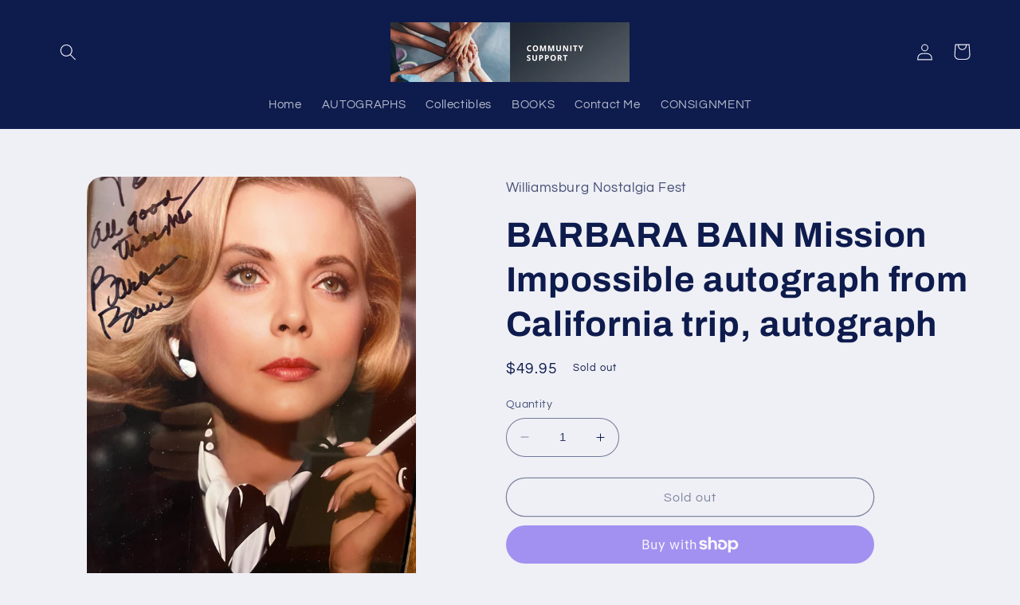

--- FILE ---
content_type: text/html; charset=utf-8
request_url: https://www.williamsburgnostalgiafest.com/products/barbara-bain-mission-impossible-autograph-from-california-trip-autograph
body_size: 22256
content:
<!doctype html>
<html class="no-js" lang="en">
  <head>
    <meta charset="utf-8">
    <meta http-equiv="X-UA-Compatible" content="IE=edge">
    <meta name="viewport" content="width=device-width,initial-scale=1">
    <meta name="theme-color" content="">
    <link rel="canonical" href="https://www.williamsburgnostalgiafest.com/products/barbara-bain-mission-impossible-autograph-from-california-trip-autograph">
    <link rel="preconnect" href="https://cdn.shopify.com" crossorigin><link rel="preconnect" href="https://fonts.shopifycdn.com" crossorigin><title>
      BARBARA BAIN Mission Impossible autograph from California trip, autogr
 &ndash; Williamsburg Nostalgia Fest</title>

    
      <meta name="description" content="Barbara Bain signed a few photographs for us at a recent event. Being sold on a first come, first serve basis. All of the SPACE: 1999 photos are sold out so what we have left are her as Cinnamon Carter from MISSION: IMPOSSIBLE. Some are inscribed &quot;Your Mission, All Good Thanks&quot; and others are simply &quot;Love&quot;. First come,">
    

    

<meta property="og:site_name" content="Williamsburg Nostalgia Fest">
<meta property="og:url" content="https://www.williamsburgnostalgiafest.com/products/barbara-bain-mission-impossible-autograph-from-california-trip-autograph">
<meta property="og:title" content="BARBARA BAIN Mission Impossible autograph from California trip, autogr">
<meta property="og:type" content="product">
<meta property="og:description" content="Barbara Bain signed a few photographs for us at a recent event. Being sold on a first come, first serve basis. All of the SPACE: 1999 photos are sold out so what we have left are her as Cinnamon Carter from MISSION: IMPOSSIBLE. Some are inscribed &quot;Your Mission, All Good Thanks&quot; and others are simply &quot;Love&quot;. First come,"><meta property="og:image" content="http://www.williamsburgnostalgiafest.com/cdn/shop/files/BarbaraBain.jpg?v=1712947949">
  <meta property="og:image:secure_url" content="https://www.williamsburgnostalgiafest.com/cdn/shop/files/BarbaraBain.jpg?v=1712947949">
  <meta property="og:image:width" content="3024">
  <meta property="og:image:height" content="4032"><meta property="og:price:amount" content="49.95">
  <meta property="og:price:currency" content="USD"><meta name="twitter:card" content="summary_large_image">
<meta name="twitter:title" content="BARBARA BAIN Mission Impossible autograph from California trip, autogr">
<meta name="twitter:description" content="Barbara Bain signed a few photographs for us at a recent event. Being sold on a first come, first serve basis. All of the SPACE: 1999 photos are sold out so what we have left are her as Cinnamon Carter from MISSION: IMPOSSIBLE. Some are inscribed &quot;Your Mission, All Good Thanks&quot; and others are simply &quot;Love&quot;. First come,">


    <script src="//www.williamsburgnostalgiafest.com/cdn/shop/t/3/assets/constants.js?v=95358004781563950421680127746" defer="defer"></script>
    <script src="//www.williamsburgnostalgiafest.com/cdn/shop/t/3/assets/pubsub.js?v=2921868252632587581680127747" defer="defer"></script>
    <script src="//www.williamsburgnostalgiafest.com/cdn/shop/t/3/assets/global.js?v=127210358271191040921680127747" defer="defer"></script>
    <script>window.performance && window.performance.mark && window.performance.mark('shopify.content_for_header.start');</script><meta id="shopify-digital-wallet" name="shopify-digital-wallet" content="/61363650793/digital_wallets/dialog">
<meta name="shopify-checkout-api-token" content="99bb735f1eef23c52dcb33065a13e39c">
<meta id="in-context-paypal-metadata" data-shop-id="61363650793" data-venmo-supported="false" data-environment="production" data-locale="en_US" data-paypal-v4="true" data-currency="USD">
<link rel="alternate" type="application/json+oembed" href="https://www.williamsburgnostalgiafest.com/products/barbara-bain-mission-impossible-autograph-from-california-trip-autograph.oembed">
<script async="async" src="/checkouts/internal/preloads.js?locale=en-US"></script>
<link rel="preconnect" href="https://shop.app" crossorigin="anonymous">
<script async="async" src="https://shop.app/checkouts/internal/preloads.js?locale=en-US&shop_id=61363650793" crossorigin="anonymous"></script>
<script id="apple-pay-shop-capabilities" type="application/json">{"shopId":61363650793,"countryCode":"US","currencyCode":"USD","merchantCapabilities":["supports3DS"],"merchantId":"gid:\/\/shopify\/Shop\/61363650793","merchantName":"Williamsburg Nostalgia Fest","requiredBillingContactFields":["postalAddress","email"],"requiredShippingContactFields":["postalAddress","email"],"shippingType":"shipping","supportedNetworks":["visa","masterCard","amex","discover","elo","jcb"],"total":{"type":"pending","label":"Williamsburg Nostalgia Fest","amount":"1.00"},"shopifyPaymentsEnabled":true,"supportsSubscriptions":true}</script>
<script id="shopify-features" type="application/json">{"accessToken":"99bb735f1eef23c52dcb33065a13e39c","betas":["rich-media-storefront-analytics"],"domain":"www.williamsburgnostalgiafest.com","predictiveSearch":true,"shopId":61363650793,"locale":"en"}</script>
<script>var Shopify = Shopify || {};
Shopify.shop = "williamsburg-nostalgia-fest.myshopify.com";
Shopify.locale = "en";
Shopify.currency = {"active":"USD","rate":"1.0"};
Shopify.country = "US";
Shopify.theme = {"name":"Refresh","id":136630206697,"schema_name":"Refresh","schema_version":"9.0.0","theme_store_id":1567,"role":"main"};
Shopify.theme.handle = "null";
Shopify.theme.style = {"id":null,"handle":null};
Shopify.cdnHost = "www.williamsburgnostalgiafest.com/cdn";
Shopify.routes = Shopify.routes || {};
Shopify.routes.root = "/";</script>
<script type="module">!function(o){(o.Shopify=o.Shopify||{}).modules=!0}(window);</script>
<script>!function(o){function n(){var o=[];function n(){o.push(Array.prototype.slice.apply(arguments))}return n.q=o,n}var t=o.Shopify=o.Shopify||{};t.loadFeatures=n(),t.autoloadFeatures=n()}(window);</script>
<script>
  window.ShopifyPay = window.ShopifyPay || {};
  window.ShopifyPay.apiHost = "shop.app\/pay";
  window.ShopifyPay.redirectState = null;
</script>
<script id="shop-js-analytics" type="application/json">{"pageType":"product"}</script>
<script defer="defer" async type="module" src="//www.williamsburgnostalgiafest.com/cdn/shopifycloud/shop-js/modules/v2/client.init-shop-cart-sync_BdyHc3Nr.en.esm.js"></script>
<script defer="defer" async type="module" src="//www.williamsburgnostalgiafest.com/cdn/shopifycloud/shop-js/modules/v2/chunk.common_Daul8nwZ.esm.js"></script>
<script type="module">
  await import("//www.williamsburgnostalgiafest.com/cdn/shopifycloud/shop-js/modules/v2/client.init-shop-cart-sync_BdyHc3Nr.en.esm.js");
await import("//www.williamsburgnostalgiafest.com/cdn/shopifycloud/shop-js/modules/v2/chunk.common_Daul8nwZ.esm.js");

  window.Shopify.SignInWithShop?.initShopCartSync?.({"fedCMEnabled":true,"windoidEnabled":true});

</script>
<script>
  window.Shopify = window.Shopify || {};
  if (!window.Shopify.featureAssets) window.Shopify.featureAssets = {};
  window.Shopify.featureAssets['shop-js'] = {"shop-cart-sync":["modules/v2/client.shop-cart-sync_QYOiDySF.en.esm.js","modules/v2/chunk.common_Daul8nwZ.esm.js"],"init-fed-cm":["modules/v2/client.init-fed-cm_DchLp9rc.en.esm.js","modules/v2/chunk.common_Daul8nwZ.esm.js"],"shop-button":["modules/v2/client.shop-button_OV7bAJc5.en.esm.js","modules/v2/chunk.common_Daul8nwZ.esm.js"],"init-windoid":["modules/v2/client.init-windoid_DwxFKQ8e.en.esm.js","modules/v2/chunk.common_Daul8nwZ.esm.js"],"shop-cash-offers":["modules/v2/client.shop-cash-offers_DWtL6Bq3.en.esm.js","modules/v2/chunk.common_Daul8nwZ.esm.js","modules/v2/chunk.modal_CQq8HTM6.esm.js"],"shop-toast-manager":["modules/v2/client.shop-toast-manager_CX9r1SjA.en.esm.js","modules/v2/chunk.common_Daul8nwZ.esm.js"],"init-shop-email-lookup-coordinator":["modules/v2/client.init-shop-email-lookup-coordinator_UhKnw74l.en.esm.js","modules/v2/chunk.common_Daul8nwZ.esm.js"],"pay-button":["modules/v2/client.pay-button_DzxNnLDY.en.esm.js","modules/v2/chunk.common_Daul8nwZ.esm.js"],"avatar":["modules/v2/client.avatar_BTnouDA3.en.esm.js"],"init-shop-cart-sync":["modules/v2/client.init-shop-cart-sync_BdyHc3Nr.en.esm.js","modules/v2/chunk.common_Daul8nwZ.esm.js"],"shop-login-button":["modules/v2/client.shop-login-button_D8B466_1.en.esm.js","modules/v2/chunk.common_Daul8nwZ.esm.js","modules/v2/chunk.modal_CQq8HTM6.esm.js"],"init-customer-accounts-sign-up":["modules/v2/client.init-customer-accounts-sign-up_C8fpPm4i.en.esm.js","modules/v2/client.shop-login-button_D8B466_1.en.esm.js","modules/v2/chunk.common_Daul8nwZ.esm.js","modules/v2/chunk.modal_CQq8HTM6.esm.js"],"init-shop-for-new-customer-accounts":["modules/v2/client.init-shop-for-new-customer-accounts_CVTO0Ztu.en.esm.js","modules/v2/client.shop-login-button_D8B466_1.en.esm.js","modules/v2/chunk.common_Daul8nwZ.esm.js","modules/v2/chunk.modal_CQq8HTM6.esm.js"],"init-customer-accounts":["modules/v2/client.init-customer-accounts_dRgKMfrE.en.esm.js","modules/v2/client.shop-login-button_D8B466_1.en.esm.js","modules/v2/chunk.common_Daul8nwZ.esm.js","modules/v2/chunk.modal_CQq8HTM6.esm.js"],"shop-follow-button":["modules/v2/client.shop-follow-button_CkZpjEct.en.esm.js","modules/v2/chunk.common_Daul8nwZ.esm.js","modules/v2/chunk.modal_CQq8HTM6.esm.js"],"lead-capture":["modules/v2/client.lead-capture_BntHBhfp.en.esm.js","modules/v2/chunk.common_Daul8nwZ.esm.js","modules/v2/chunk.modal_CQq8HTM6.esm.js"],"checkout-modal":["modules/v2/client.checkout-modal_CfxcYbTm.en.esm.js","modules/v2/chunk.common_Daul8nwZ.esm.js","modules/v2/chunk.modal_CQq8HTM6.esm.js"],"shop-login":["modules/v2/client.shop-login_Da4GZ2H6.en.esm.js","modules/v2/chunk.common_Daul8nwZ.esm.js","modules/v2/chunk.modal_CQq8HTM6.esm.js"],"payment-terms":["modules/v2/client.payment-terms_MV4M3zvL.en.esm.js","modules/v2/chunk.common_Daul8nwZ.esm.js","modules/v2/chunk.modal_CQq8HTM6.esm.js"]};
</script>
<script id="__st">var __st={"a":61363650793,"offset":-18000,"reqid":"f4394e5c-d70b-45e7-a50c-fc7b23f6ccef-1768996196","pageurl":"www.williamsburgnostalgiafest.com\/products\/barbara-bain-mission-impossible-autograph-from-california-trip-autograph","u":"43066a1a6a19","p":"product","rtyp":"product","rid":8385777369321};</script>
<script>window.ShopifyPaypalV4VisibilityTracking = true;</script>
<script id="form-persister">!function(){'use strict';const t='contact',e='new_comment',n=[[t,t],['blogs',e],['comments',e],[t,'customer']],o='password',r='form_key',c=['recaptcha-v3-token','g-recaptcha-response','h-captcha-response',o],s=()=>{try{return window.sessionStorage}catch{return}},i='__shopify_v',u=t=>t.elements[r],a=function(){const t=[...n].map((([t,e])=>`form[action*='/${t}']:not([data-nocaptcha='true']) input[name='form_type'][value='${e}']`)).join(',');var e;return e=t,()=>e?[...document.querySelectorAll(e)].map((t=>t.form)):[]}();function m(t){const e=u(t);a().includes(t)&&(!e||!e.value)&&function(t){try{if(!s())return;!function(t){const e=s();if(!e)return;const n=u(t);if(!n)return;const o=n.value;o&&e.removeItem(o)}(t);const e=Array.from(Array(32),(()=>Math.random().toString(36)[2])).join('');!function(t,e){u(t)||t.append(Object.assign(document.createElement('input'),{type:'hidden',name:r})),t.elements[r].value=e}(t,e),function(t,e){const n=s();if(!n)return;const r=[...t.querySelectorAll(`input[type='${o}']`)].map((({name:t})=>t)),u=[...c,...r],a={};for(const[o,c]of new FormData(t).entries())u.includes(o)||(a[o]=c);n.setItem(e,JSON.stringify({[i]:1,action:t.action,data:a}))}(t,e)}catch(e){console.error('failed to persist form',e)}}(t)}const f=t=>{if('true'===t.dataset.persistBound)return;const e=function(t,e){const n=function(t){return'function'==typeof t.submit?t.submit:HTMLFormElement.prototype.submit}(t).bind(t);return function(){let t;return()=>{t||(t=!0,(()=>{try{e(),n()}catch(t){(t=>{console.error('form submit failed',t)})(t)}})(),setTimeout((()=>t=!1),250))}}()}(t,(()=>{m(t)}));!function(t,e){if('function'==typeof t.submit&&'function'==typeof e)try{t.submit=e}catch{}}(t,e),t.addEventListener('submit',(t=>{t.preventDefault(),e()})),t.dataset.persistBound='true'};!function(){function t(t){const e=(t=>{const e=t.target;return e instanceof HTMLFormElement?e:e&&e.form})(t);e&&m(e)}document.addEventListener('submit',t),document.addEventListener('DOMContentLoaded',(()=>{const e=a();for(const t of e)f(t);var n;n=document.body,new window.MutationObserver((t=>{for(const e of t)if('childList'===e.type&&e.addedNodes.length)for(const t of e.addedNodes)1===t.nodeType&&'FORM'===t.tagName&&a().includes(t)&&f(t)})).observe(n,{childList:!0,subtree:!0,attributes:!1}),document.removeEventListener('submit',t)}))}()}();</script>
<script integrity="sha256-4kQ18oKyAcykRKYeNunJcIwy7WH5gtpwJnB7kiuLZ1E=" data-source-attribution="shopify.loadfeatures" defer="defer" src="//www.williamsburgnostalgiafest.com/cdn/shopifycloud/storefront/assets/storefront/load_feature-a0a9edcb.js" crossorigin="anonymous"></script>
<script crossorigin="anonymous" defer="defer" src="//www.williamsburgnostalgiafest.com/cdn/shopifycloud/storefront/assets/shopify_pay/storefront-65b4c6d7.js?v=20250812"></script>
<script data-source-attribution="shopify.dynamic_checkout.dynamic.init">var Shopify=Shopify||{};Shopify.PaymentButton=Shopify.PaymentButton||{isStorefrontPortableWallets:!0,init:function(){window.Shopify.PaymentButton.init=function(){};var t=document.createElement("script");t.src="https://www.williamsburgnostalgiafest.com/cdn/shopifycloud/portable-wallets/latest/portable-wallets.en.js",t.type="module",document.head.appendChild(t)}};
</script>
<script data-source-attribution="shopify.dynamic_checkout.buyer_consent">
  function portableWalletsHideBuyerConsent(e){var t=document.getElementById("shopify-buyer-consent"),n=document.getElementById("shopify-subscription-policy-button");t&&n&&(t.classList.add("hidden"),t.setAttribute("aria-hidden","true"),n.removeEventListener("click",e))}function portableWalletsShowBuyerConsent(e){var t=document.getElementById("shopify-buyer-consent"),n=document.getElementById("shopify-subscription-policy-button");t&&n&&(t.classList.remove("hidden"),t.removeAttribute("aria-hidden"),n.addEventListener("click",e))}window.Shopify?.PaymentButton&&(window.Shopify.PaymentButton.hideBuyerConsent=portableWalletsHideBuyerConsent,window.Shopify.PaymentButton.showBuyerConsent=portableWalletsShowBuyerConsent);
</script>
<script>
  function portableWalletsCleanup(e){e&&e.src&&console.error("Failed to load portable wallets script "+e.src);var t=document.querySelectorAll("shopify-accelerated-checkout .shopify-payment-button__skeleton, shopify-accelerated-checkout-cart .wallet-cart-button__skeleton"),e=document.getElementById("shopify-buyer-consent");for(let e=0;e<t.length;e++)t[e].remove();e&&e.remove()}function portableWalletsNotLoadedAsModule(e){e instanceof ErrorEvent&&"string"==typeof e.message&&e.message.includes("import.meta")&&"string"==typeof e.filename&&e.filename.includes("portable-wallets")&&(window.removeEventListener("error",portableWalletsNotLoadedAsModule),window.Shopify.PaymentButton.failedToLoad=e,"loading"===document.readyState?document.addEventListener("DOMContentLoaded",window.Shopify.PaymentButton.init):window.Shopify.PaymentButton.init())}window.addEventListener("error",portableWalletsNotLoadedAsModule);
</script>

<script type="module" src="https://www.williamsburgnostalgiafest.com/cdn/shopifycloud/portable-wallets/latest/portable-wallets.en.js" onError="portableWalletsCleanup(this)" crossorigin="anonymous"></script>
<script nomodule>
  document.addEventListener("DOMContentLoaded", portableWalletsCleanup);
</script>

<link id="shopify-accelerated-checkout-styles" rel="stylesheet" media="screen" href="https://www.williamsburgnostalgiafest.com/cdn/shopifycloud/portable-wallets/latest/accelerated-checkout-backwards-compat.css" crossorigin="anonymous">
<style id="shopify-accelerated-checkout-cart">
        #shopify-buyer-consent {
  margin-top: 1em;
  display: inline-block;
  width: 100%;
}

#shopify-buyer-consent.hidden {
  display: none;
}

#shopify-subscription-policy-button {
  background: none;
  border: none;
  padding: 0;
  text-decoration: underline;
  font-size: inherit;
  cursor: pointer;
}

#shopify-subscription-policy-button::before {
  box-shadow: none;
}

      </style>
<script id="sections-script" data-sections="header" defer="defer" src="//www.williamsburgnostalgiafest.com/cdn/shop/t/3/compiled_assets/scripts.js?v=236"></script>
<script>window.performance && window.performance.mark && window.performance.mark('shopify.content_for_header.end');</script>


    <style data-shopify>
      @font-face {
  font-family: Questrial;
  font-weight: 400;
  font-style: normal;
  font-display: swap;
  src: url("//www.williamsburgnostalgiafest.com/cdn/fonts/questrial/questrial_n4.66abac5d8209a647b4bf8089b0451928ef144c07.woff2") format("woff2"),
       url("//www.williamsburgnostalgiafest.com/cdn/fonts/questrial/questrial_n4.e86c53e77682db9bf4b0ee2dd71f214dc16adda4.woff") format("woff");
}

      
      
      
      @font-face {
  font-family: Archivo;
  font-weight: 700;
  font-style: normal;
  font-display: swap;
  src: url("//www.williamsburgnostalgiafest.com/cdn/fonts/archivo/archivo_n7.651b020b3543640c100112be6f1c1b8e816c7f13.woff2") format("woff2"),
       url("//www.williamsburgnostalgiafest.com/cdn/fonts/archivo/archivo_n7.7e9106d320e6594976a7dcb57957f3e712e83c96.woff") format("woff");
}


      :root {
        --font-body-family: Questrial, sans-serif;
        --font-body-style: normal;
        --font-body-weight: 400;
        --font-body-weight-bold: 700;

        --font-heading-family: Archivo, sans-serif;
        --font-heading-style: normal;
        --font-heading-weight: 700;

        --font-body-scale: 1.05;
        --font-heading-scale: 1.0476190476190477;

        --color-base-text: 14, 27, 77;
        --color-shadow: 14, 27, 77;
        --color-base-background-1: 239, 240, 245;
        --color-base-background-2: 255, 255, 255;
        --color-base-solid-button-labels: 255, 255, 255;
        --color-base-outline-button-labels: 14, 27, 77;
        --color-base-accent-1: 71, 112, 219;
        --color-base-accent-2: 14, 27, 77;
        --payment-terms-background-color: #eff0f5;

        --gradient-base-background-1: #eff0f5;
        --gradient-base-background-2: #FFFFFF;
        --gradient-base-accent-1: #4770db;
        --gradient-base-accent-2: #0e1b4d;

        --media-padding: px;
        --media-border-opacity: 0.1;
        --media-border-width: 0px;
        --media-radius: 20px;
        --media-shadow-opacity: 0.0;
        --media-shadow-horizontal-offset: 0px;
        --media-shadow-vertical-offset: 4px;
        --media-shadow-blur-radius: 5px;
        --media-shadow-visible: 0;

        --page-width: 120rem;
        --page-width-margin: 0rem;

        --product-card-image-padding: 1.6rem;
        --product-card-corner-radius: 1.8rem;
        --product-card-text-alignment: left;
        --product-card-border-width: 0.1rem;
        --product-card-border-opacity: 1.0;
        --product-card-shadow-opacity: 0.0;
        --product-card-shadow-visible: 0;
        --product-card-shadow-horizontal-offset: 0.0rem;
        --product-card-shadow-vertical-offset: 0.4rem;
        --product-card-shadow-blur-radius: 0.5rem;

        --collection-card-image-padding: 1.6rem;
        --collection-card-corner-radius: 1.8rem;
        --collection-card-text-alignment: left;
        --collection-card-border-width: 0.1rem;
        --collection-card-border-opacity: 1.0;
        --collection-card-shadow-opacity: 0.0;
        --collection-card-shadow-visible: 0;
        --collection-card-shadow-horizontal-offset: 0.0rem;
        --collection-card-shadow-vertical-offset: 0.4rem;
        --collection-card-shadow-blur-radius: 0.5rem;

        --blog-card-image-padding: 1.6rem;
        --blog-card-corner-radius: 1.8rem;
        --blog-card-text-alignment: left;
        --blog-card-border-width: 0.1rem;
        --blog-card-border-opacity: 1.0;
        --blog-card-shadow-opacity: 0.0;
        --blog-card-shadow-visible: 0;
        --blog-card-shadow-horizontal-offset: 0.0rem;
        --blog-card-shadow-vertical-offset: 0.4rem;
        --blog-card-shadow-blur-radius: 0.5rem;

        --badge-corner-radius: 0.0rem;

        --popup-border-width: 1px;
        --popup-border-opacity: 0.1;
        --popup-corner-radius: 18px;
        --popup-shadow-opacity: 0.0;
        --popup-shadow-horizontal-offset: 0px;
        --popup-shadow-vertical-offset: 4px;
        --popup-shadow-blur-radius: 5px;

        --drawer-border-width: 0px;
        --drawer-border-opacity: 0.1;
        --drawer-shadow-opacity: 0.0;
        --drawer-shadow-horizontal-offset: 0px;
        --drawer-shadow-vertical-offset: 4px;
        --drawer-shadow-blur-radius: 5px;

        --spacing-sections-desktop: 0px;
        --spacing-sections-mobile: 0px;

        --grid-desktop-vertical-spacing: 28px;
        --grid-desktop-horizontal-spacing: 28px;
        --grid-mobile-vertical-spacing: 14px;
        --grid-mobile-horizontal-spacing: 14px;

        --text-boxes-border-opacity: 0.1;
        --text-boxes-border-width: 0px;
        --text-boxes-radius: 20px;
        --text-boxes-shadow-opacity: 0.0;
        --text-boxes-shadow-visible: 0;
        --text-boxes-shadow-horizontal-offset: 0px;
        --text-boxes-shadow-vertical-offset: 4px;
        --text-boxes-shadow-blur-radius: 5px;

        --buttons-radius: 40px;
        --buttons-radius-outset: 41px;
        --buttons-border-width: 1px;
        --buttons-border-opacity: 1.0;
        --buttons-shadow-opacity: 0.0;
        --buttons-shadow-visible: 0;
        --buttons-shadow-horizontal-offset: 0px;
        --buttons-shadow-vertical-offset: 4px;
        --buttons-shadow-blur-radius: 5px;
        --buttons-border-offset: 0.3px;

        --inputs-radius: 26px;
        --inputs-border-width: 1px;
        --inputs-border-opacity: 0.55;
        --inputs-shadow-opacity: 0.0;
        --inputs-shadow-horizontal-offset: 0px;
        --inputs-margin-offset: 0px;
        --inputs-shadow-vertical-offset: 4px;
        --inputs-shadow-blur-radius: 5px;
        --inputs-radius-outset: 27px;

        --variant-pills-radius: 40px;
        --variant-pills-border-width: 1px;
        --variant-pills-border-opacity: 0.55;
        --variant-pills-shadow-opacity: 0.0;
        --variant-pills-shadow-horizontal-offset: 0px;
        --variant-pills-shadow-vertical-offset: 4px;
        --variant-pills-shadow-blur-radius: 5px;
      }

      *,
      *::before,
      *::after {
        box-sizing: inherit;
      }

      html {
        box-sizing: border-box;
        font-size: calc(var(--font-body-scale) * 62.5%);
        height: 100%;
      }

      body {
        display: grid;
        grid-template-rows: auto auto 1fr auto;
        grid-template-columns: 100%;
        min-height: 100%;
        margin: 0;
        font-size: 1.5rem;
        letter-spacing: 0.06rem;
        line-height: calc(1 + 0.8 / var(--font-body-scale));
        font-family: var(--font-body-family);
        font-style: var(--font-body-style);
        font-weight: var(--font-body-weight);
      }

      @media screen and (min-width: 750px) {
        body {
          font-size: 1.6rem;
        }
      }
    </style>

    <link href="//www.williamsburgnostalgiafest.com/cdn/shop/t/3/assets/base.css?v=140624990073879848751680127745" rel="stylesheet" type="text/css" media="all" />
<link rel="preload" as="font" href="//www.williamsburgnostalgiafest.com/cdn/fonts/questrial/questrial_n4.66abac5d8209a647b4bf8089b0451928ef144c07.woff2" type="font/woff2" crossorigin><link rel="preload" as="font" href="//www.williamsburgnostalgiafest.com/cdn/fonts/archivo/archivo_n7.651b020b3543640c100112be6f1c1b8e816c7f13.woff2" type="font/woff2" crossorigin><link rel="stylesheet" href="//www.williamsburgnostalgiafest.com/cdn/shop/t/3/assets/component-predictive-search.css?v=85913294783299393391680127746" media="print" onload="this.media='all'"><script>document.documentElement.className = document.documentElement.className.replace('no-js', 'js');
    if (Shopify.designMode) {
      document.documentElement.classList.add('shopify-design-mode');
    }
    </script>
  
  










<link href="https://monorail-edge.shopifysvc.com" rel="dns-prefetch">
<script>(function(){if ("sendBeacon" in navigator && "performance" in window) {try {var session_token_from_headers = performance.getEntriesByType('navigation')[0].serverTiming.find(x => x.name == '_s').description;} catch {var session_token_from_headers = undefined;}var session_cookie_matches = document.cookie.match(/_shopify_s=([^;]*)/);var session_token_from_cookie = session_cookie_matches && session_cookie_matches.length === 2 ? session_cookie_matches[1] : "";var session_token = session_token_from_headers || session_token_from_cookie || "";function handle_abandonment_event(e) {var entries = performance.getEntries().filter(function(entry) {return /monorail-edge.shopifysvc.com/.test(entry.name);});if (!window.abandonment_tracked && entries.length === 0) {window.abandonment_tracked = true;var currentMs = Date.now();var navigation_start = performance.timing.navigationStart;var payload = {shop_id: 61363650793,url: window.location.href,navigation_start,duration: currentMs - navigation_start,session_token,page_type: "product"};window.navigator.sendBeacon("https://monorail-edge.shopifysvc.com/v1/produce", JSON.stringify({schema_id: "online_store_buyer_site_abandonment/1.1",payload: payload,metadata: {event_created_at_ms: currentMs,event_sent_at_ms: currentMs}}));}}window.addEventListener('pagehide', handle_abandonment_event);}}());</script>
<script id="web-pixels-manager-setup">(function e(e,d,r,n,o){if(void 0===o&&(o={}),!Boolean(null===(a=null===(i=window.Shopify)||void 0===i?void 0:i.analytics)||void 0===a?void 0:a.replayQueue)){var i,a;window.Shopify=window.Shopify||{};var t=window.Shopify;t.analytics=t.analytics||{};var s=t.analytics;s.replayQueue=[],s.publish=function(e,d,r){return s.replayQueue.push([e,d,r]),!0};try{self.performance.mark("wpm:start")}catch(e){}var l=function(){var e={modern:/Edge?\/(1{2}[4-9]|1[2-9]\d|[2-9]\d{2}|\d{4,})\.\d+(\.\d+|)|Firefox\/(1{2}[4-9]|1[2-9]\d|[2-9]\d{2}|\d{4,})\.\d+(\.\d+|)|Chrom(ium|e)\/(9{2}|\d{3,})\.\d+(\.\d+|)|(Maci|X1{2}).+ Version\/(15\.\d+|(1[6-9]|[2-9]\d|\d{3,})\.\d+)([,.]\d+|)( \(\w+\)|)( Mobile\/\w+|) Safari\/|Chrome.+OPR\/(9{2}|\d{3,})\.\d+\.\d+|(CPU[ +]OS|iPhone[ +]OS|CPU[ +]iPhone|CPU IPhone OS|CPU iPad OS)[ +]+(15[._]\d+|(1[6-9]|[2-9]\d|\d{3,})[._]\d+)([._]\d+|)|Android:?[ /-](13[3-9]|1[4-9]\d|[2-9]\d{2}|\d{4,})(\.\d+|)(\.\d+|)|Android.+Firefox\/(13[5-9]|1[4-9]\d|[2-9]\d{2}|\d{4,})\.\d+(\.\d+|)|Android.+Chrom(ium|e)\/(13[3-9]|1[4-9]\d|[2-9]\d{2}|\d{4,})\.\d+(\.\d+|)|SamsungBrowser\/([2-9]\d|\d{3,})\.\d+/,legacy:/Edge?\/(1[6-9]|[2-9]\d|\d{3,})\.\d+(\.\d+|)|Firefox\/(5[4-9]|[6-9]\d|\d{3,})\.\d+(\.\d+|)|Chrom(ium|e)\/(5[1-9]|[6-9]\d|\d{3,})\.\d+(\.\d+|)([\d.]+$|.*Safari\/(?![\d.]+ Edge\/[\d.]+$))|(Maci|X1{2}).+ Version\/(10\.\d+|(1[1-9]|[2-9]\d|\d{3,})\.\d+)([,.]\d+|)( \(\w+\)|)( Mobile\/\w+|) Safari\/|Chrome.+OPR\/(3[89]|[4-9]\d|\d{3,})\.\d+\.\d+|(CPU[ +]OS|iPhone[ +]OS|CPU[ +]iPhone|CPU IPhone OS|CPU iPad OS)[ +]+(10[._]\d+|(1[1-9]|[2-9]\d|\d{3,})[._]\d+)([._]\d+|)|Android:?[ /-](13[3-9]|1[4-9]\d|[2-9]\d{2}|\d{4,})(\.\d+|)(\.\d+|)|Mobile Safari.+OPR\/([89]\d|\d{3,})\.\d+\.\d+|Android.+Firefox\/(13[5-9]|1[4-9]\d|[2-9]\d{2}|\d{4,})\.\d+(\.\d+|)|Android.+Chrom(ium|e)\/(13[3-9]|1[4-9]\d|[2-9]\d{2}|\d{4,})\.\d+(\.\d+|)|Android.+(UC? ?Browser|UCWEB|U3)[ /]?(15\.([5-9]|\d{2,})|(1[6-9]|[2-9]\d|\d{3,})\.\d+)\.\d+|SamsungBrowser\/(5\.\d+|([6-9]|\d{2,})\.\d+)|Android.+MQ{2}Browser\/(14(\.(9|\d{2,})|)|(1[5-9]|[2-9]\d|\d{3,})(\.\d+|))(\.\d+|)|K[Aa][Ii]OS\/(3\.\d+|([4-9]|\d{2,})\.\d+)(\.\d+|)/},d=e.modern,r=e.legacy,n=navigator.userAgent;return n.match(d)?"modern":n.match(r)?"legacy":"unknown"}(),u="modern"===l?"modern":"legacy",c=(null!=n?n:{modern:"",legacy:""})[u],f=function(e){return[e.baseUrl,"/wpm","/b",e.hashVersion,"modern"===e.buildTarget?"m":"l",".js"].join("")}({baseUrl:d,hashVersion:r,buildTarget:u}),m=function(e){var d=e.version,r=e.bundleTarget,n=e.surface,o=e.pageUrl,i=e.monorailEndpoint;return{emit:function(e){var a=e.status,t=e.errorMsg,s=(new Date).getTime(),l=JSON.stringify({metadata:{event_sent_at_ms:s},events:[{schema_id:"web_pixels_manager_load/3.1",payload:{version:d,bundle_target:r,page_url:o,status:a,surface:n,error_msg:t},metadata:{event_created_at_ms:s}}]});if(!i)return console&&console.warn&&console.warn("[Web Pixels Manager] No Monorail endpoint provided, skipping logging."),!1;try{return self.navigator.sendBeacon.bind(self.navigator)(i,l)}catch(e){}var u=new XMLHttpRequest;try{return u.open("POST",i,!0),u.setRequestHeader("Content-Type","text/plain"),u.send(l),!0}catch(e){return console&&console.warn&&console.warn("[Web Pixels Manager] Got an unhandled error while logging to Monorail."),!1}}}}({version:r,bundleTarget:l,surface:e.surface,pageUrl:self.location.href,monorailEndpoint:e.monorailEndpoint});try{o.browserTarget=l,function(e){var d=e.src,r=e.async,n=void 0===r||r,o=e.onload,i=e.onerror,a=e.sri,t=e.scriptDataAttributes,s=void 0===t?{}:t,l=document.createElement("script"),u=document.querySelector("head"),c=document.querySelector("body");if(l.async=n,l.src=d,a&&(l.integrity=a,l.crossOrigin="anonymous"),s)for(var f in s)if(Object.prototype.hasOwnProperty.call(s,f))try{l.dataset[f]=s[f]}catch(e){}if(o&&l.addEventListener("load",o),i&&l.addEventListener("error",i),u)u.appendChild(l);else{if(!c)throw new Error("Did not find a head or body element to append the script");c.appendChild(l)}}({src:f,async:!0,onload:function(){if(!function(){var e,d;return Boolean(null===(d=null===(e=window.Shopify)||void 0===e?void 0:e.analytics)||void 0===d?void 0:d.initialized)}()){var d=window.webPixelsManager.init(e)||void 0;if(d){var r=window.Shopify.analytics;r.replayQueue.forEach((function(e){var r=e[0],n=e[1],o=e[2];d.publishCustomEvent(r,n,o)})),r.replayQueue=[],r.publish=d.publishCustomEvent,r.visitor=d.visitor,r.initialized=!0}}},onerror:function(){return m.emit({status:"failed",errorMsg:"".concat(f," has failed to load")})},sri:function(e){var d=/^sha384-[A-Za-z0-9+/=]+$/;return"string"==typeof e&&d.test(e)}(c)?c:"",scriptDataAttributes:o}),m.emit({status:"loading"})}catch(e){m.emit({status:"failed",errorMsg:(null==e?void 0:e.message)||"Unknown error"})}}})({shopId: 61363650793,storefrontBaseUrl: "https://www.williamsburgnostalgiafest.com",extensionsBaseUrl: "https://extensions.shopifycdn.com/cdn/shopifycloud/web-pixels-manager",monorailEndpoint: "https://monorail-edge.shopifysvc.com/unstable/produce_batch",surface: "storefront-renderer",enabledBetaFlags: ["2dca8a86"],webPixelsConfigList: [{"id":"shopify-app-pixel","configuration":"{}","eventPayloadVersion":"v1","runtimeContext":"STRICT","scriptVersion":"0450","apiClientId":"shopify-pixel","type":"APP","privacyPurposes":["ANALYTICS","MARKETING"]},{"id":"shopify-custom-pixel","eventPayloadVersion":"v1","runtimeContext":"LAX","scriptVersion":"0450","apiClientId":"shopify-pixel","type":"CUSTOM","privacyPurposes":["ANALYTICS","MARKETING"]}],isMerchantRequest: false,initData: {"shop":{"name":"Williamsburg Nostalgia Fest","paymentSettings":{"currencyCode":"USD"},"myshopifyDomain":"williamsburg-nostalgia-fest.myshopify.com","countryCode":"US","storefrontUrl":"https:\/\/www.williamsburgnostalgiafest.com"},"customer":null,"cart":null,"checkout":null,"productVariants":[{"price":{"amount":49.95,"currencyCode":"USD"},"product":{"title":"BARBARA BAIN Mission Impossible autograph from California trip, autograph","vendor":"Williamsburg Nostalgia Fest","id":"8385777369321","untranslatedTitle":"BARBARA BAIN Mission Impossible autograph from California trip, autograph","url":"\/products\/barbara-bain-mission-impossible-autograph-from-california-trip-autograph","type":""},"id":"46753540440297","image":{"src":"\/\/www.williamsburgnostalgiafest.com\/cdn\/shop\/files\/BarbaraBain.jpg?v=1712947949"},"sku":null,"title":"Default Title","untranslatedTitle":"Default Title"}],"purchasingCompany":null},},"https://www.williamsburgnostalgiafest.com/cdn","fcfee988w5aeb613cpc8e4bc33m6693e112",{"modern":"","legacy":""},{"shopId":"61363650793","storefrontBaseUrl":"https:\/\/www.williamsburgnostalgiafest.com","extensionBaseUrl":"https:\/\/extensions.shopifycdn.com\/cdn\/shopifycloud\/web-pixels-manager","surface":"storefront-renderer","enabledBetaFlags":"[\"2dca8a86\"]","isMerchantRequest":"false","hashVersion":"fcfee988w5aeb613cpc8e4bc33m6693e112","publish":"custom","events":"[[\"page_viewed\",{}],[\"product_viewed\",{\"productVariant\":{\"price\":{\"amount\":49.95,\"currencyCode\":\"USD\"},\"product\":{\"title\":\"BARBARA BAIN Mission Impossible autograph from California trip, autograph\",\"vendor\":\"Williamsburg Nostalgia Fest\",\"id\":\"8385777369321\",\"untranslatedTitle\":\"BARBARA BAIN Mission Impossible autograph from California trip, autograph\",\"url\":\"\/products\/barbara-bain-mission-impossible-autograph-from-california-trip-autograph\",\"type\":\"\"},\"id\":\"46753540440297\",\"image\":{\"src\":\"\/\/www.williamsburgnostalgiafest.com\/cdn\/shop\/files\/BarbaraBain.jpg?v=1712947949\"},\"sku\":null,\"title\":\"Default Title\",\"untranslatedTitle\":\"Default Title\"}}]]"});</script><script>
  window.ShopifyAnalytics = window.ShopifyAnalytics || {};
  window.ShopifyAnalytics.meta = window.ShopifyAnalytics.meta || {};
  window.ShopifyAnalytics.meta.currency = 'USD';
  var meta = {"product":{"id":8385777369321,"gid":"gid:\/\/shopify\/Product\/8385777369321","vendor":"Williamsburg Nostalgia Fest","type":"","handle":"barbara-bain-mission-impossible-autograph-from-california-trip-autograph","variants":[{"id":46753540440297,"price":4995,"name":"BARBARA BAIN Mission Impossible autograph from California trip, autograph","public_title":null,"sku":null}],"remote":false},"page":{"pageType":"product","resourceType":"product","resourceId":8385777369321,"requestId":"f4394e5c-d70b-45e7-a50c-fc7b23f6ccef-1768996196"}};
  for (var attr in meta) {
    window.ShopifyAnalytics.meta[attr] = meta[attr];
  }
</script>
<script class="analytics">
  (function () {
    var customDocumentWrite = function(content) {
      var jquery = null;

      if (window.jQuery) {
        jquery = window.jQuery;
      } else if (window.Checkout && window.Checkout.$) {
        jquery = window.Checkout.$;
      }

      if (jquery) {
        jquery('body').append(content);
      }
    };

    var hasLoggedConversion = function(token) {
      if (token) {
        return document.cookie.indexOf('loggedConversion=' + token) !== -1;
      }
      return false;
    }

    var setCookieIfConversion = function(token) {
      if (token) {
        var twoMonthsFromNow = new Date(Date.now());
        twoMonthsFromNow.setMonth(twoMonthsFromNow.getMonth() + 2);

        document.cookie = 'loggedConversion=' + token + '; expires=' + twoMonthsFromNow;
      }
    }

    var trekkie = window.ShopifyAnalytics.lib = window.trekkie = window.trekkie || [];
    if (trekkie.integrations) {
      return;
    }
    trekkie.methods = [
      'identify',
      'page',
      'ready',
      'track',
      'trackForm',
      'trackLink'
    ];
    trekkie.factory = function(method) {
      return function() {
        var args = Array.prototype.slice.call(arguments);
        args.unshift(method);
        trekkie.push(args);
        return trekkie;
      };
    };
    for (var i = 0; i < trekkie.methods.length; i++) {
      var key = trekkie.methods[i];
      trekkie[key] = trekkie.factory(key);
    }
    trekkie.load = function(config) {
      trekkie.config = config || {};
      trekkie.config.initialDocumentCookie = document.cookie;
      var first = document.getElementsByTagName('script')[0];
      var script = document.createElement('script');
      script.type = 'text/javascript';
      script.onerror = function(e) {
        var scriptFallback = document.createElement('script');
        scriptFallback.type = 'text/javascript';
        scriptFallback.onerror = function(error) {
                var Monorail = {
      produce: function produce(monorailDomain, schemaId, payload) {
        var currentMs = new Date().getTime();
        var event = {
          schema_id: schemaId,
          payload: payload,
          metadata: {
            event_created_at_ms: currentMs,
            event_sent_at_ms: currentMs
          }
        };
        return Monorail.sendRequest("https://" + monorailDomain + "/v1/produce", JSON.stringify(event));
      },
      sendRequest: function sendRequest(endpointUrl, payload) {
        // Try the sendBeacon API
        if (window && window.navigator && typeof window.navigator.sendBeacon === 'function' && typeof window.Blob === 'function' && !Monorail.isIos12()) {
          var blobData = new window.Blob([payload], {
            type: 'text/plain'
          });

          if (window.navigator.sendBeacon(endpointUrl, blobData)) {
            return true;
          } // sendBeacon was not successful

        } // XHR beacon

        var xhr = new XMLHttpRequest();

        try {
          xhr.open('POST', endpointUrl);
          xhr.setRequestHeader('Content-Type', 'text/plain');
          xhr.send(payload);
        } catch (e) {
          console.log(e);
        }

        return false;
      },
      isIos12: function isIos12() {
        return window.navigator.userAgent.lastIndexOf('iPhone; CPU iPhone OS 12_') !== -1 || window.navigator.userAgent.lastIndexOf('iPad; CPU OS 12_') !== -1;
      }
    };
    Monorail.produce('monorail-edge.shopifysvc.com',
      'trekkie_storefront_load_errors/1.1',
      {shop_id: 61363650793,
      theme_id: 136630206697,
      app_name: "storefront",
      context_url: window.location.href,
      source_url: "//www.williamsburgnostalgiafest.com/cdn/s/trekkie.storefront.cd680fe47e6c39ca5d5df5f0a32d569bc48c0f27.min.js"});

        };
        scriptFallback.async = true;
        scriptFallback.src = '//www.williamsburgnostalgiafest.com/cdn/s/trekkie.storefront.cd680fe47e6c39ca5d5df5f0a32d569bc48c0f27.min.js';
        first.parentNode.insertBefore(scriptFallback, first);
      };
      script.async = true;
      script.src = '//www.williamsburgnostalgiafest.com/cdn/s/trekkie.storefront.cd680fe47e6c39ca5d5df5f0a32d569bc48c0f27.min.js';
      first.parentNode.insertBefore(script, first);
    };
    trekkie.load(
      {"Trekkie":{"appName":"storefront","development":false,"defaultAttributes":{"shopId":61363650793,"isMerchantRequest":null,"themeId":136630206697,"themeCityHash":"2980285113728924733","contentLanguage":"en","currency":"USD","eventMetadataId":"2917e842-8cfe-42ea-b947-94b86a7750eb"},"isServerSideCookieWritingEnabled":true,"monorailRegion":"shop_domain","enabledBetaFlags":["65f19447"]},"Session Attribution":{},"S2S":{"facebookCapiEnabled":false,"source":"trekkie-storefront-renderer","apiClientId":580111}}
    );

    var loaded = false;
    trekkie.ready(function() {
      if (loaded) return;
      loaded = true;

      window.ShopifyAnalytics.lib = window.trekkie;

      var originalDocumentWrite = document.write;
      document.write = customDocumentWrite;
      try { window.ShopifyAnalytics.merchantGoogleAnalytics.call(this); } catch(error) {};
      document.write = originalDocumentWrite;

      window.ShopifyAnalytics.lib.page(null,{"pageType":"product","resourceType":"product","resourceId":8385777369321,"requestId":"f4394e5c-d70b-45e7-a50c-fc7b23f6ccef-1768996196","shopifyEmitted":true});

      var match = window.location.pathname.match(/checkouts\/(.+)\/(thank_you|post_purchase)/)
      var token = match? match[1]: undefined;
      if (!hasLoggedConversion(token)) {
        setCookieIfConversion(token);
        window.ShopifyAnalytics.lib.track("Viewed Product",{"currency":"USD","variantId":46753540440297,"productId":8385777369321,"productGid":"gid:\/\/shopify\/Product\/8385777369321","name":"BARBARA BAIN Mission Impossible autograph from California trip, autograph","price":"49.95","sku":null,"brand":"Williamsburg Nostalgia Fest","variant":null,"category":"","nonInteraction":true,"remote":false},undefined,undefined,{"shopifyEmitted":true});
      window.ShopifyAnalytics.lib.track("monorail:\/\/trekkie_storefront_viewed_product\/1.1",{"currency":"USD","variantId":46753540440297,"productId":8385777369321,"productGid":"gid:\/\/shopify\/Product\/8385777369321","name":"BARBARA BAIN Mission Impossible autograph from California trip, autograph","price":"49.95","sku":null,"brand":"Williamsburg Nostalgia Fest","variant":null,"category":"","nonInteraction":true,"remote":false,"referer":"https:\/\/www.williamsburgnostalgiafest.com\/products\/barbara-bain-mission-impossible-autograph-from-california-trip-autograph"});
      }
    });


        var eventsListenerScript = document.createElement('script');
        eventsListenerScript.async = true;
        eventsListenerScript.src = "//www.williamsburgnostalgiafest.com/cdn/shopifycloud/storefront/assets/shop_events_listener-3da45d37.js";
        document.getElementsByTagName('head')[0].appendChild(eventsListenerScript);

})();</script>
<script
  defer
  src="https://www.williamsburgnostalgiafest.com/cdn/shopifycloud/perf-kit/shopify-perf-kit-3.0.4.min.js"
  data-application="storefront-renderer"
  data-shop-id="61363650793"
  data-render-region="gcp-us-central1"
  data-page-type="product"
  data-theme-instance-id="136630206697"
  data-theme-name="Refresh"
  data-theme-version="9.0.0"
  data-monorail-region="shop_domain"
  data-resource-timing-sampling-rate="10"
  data-shs="true"
  data-shs-beacon="true"
  data-shs-export-with-fetch="true"
  data-shs-logs-sample-rate="1"
  data-shs-beacon-endpoint="https://www.williamsburgnostalgiafest.com/api/collect"
></script>
</head>

  <body class="gradient">
    <a class="skip-to-content-link button visually-hidden" href="#MainContent">
      Skip to content
    </a>

<script src="//www.williamsburgnostalgiafest.com/cdn/shop/t/3/assets/cart.js?v=21876159511507192261680127745" defer="defer"></script>

<style>
  .drawer {
    visibility: hidden;
  }
</style>

<cart-drawer class="drawer is-empty">
  <div id="CartDrawer" class="cart-drawer">
    <div id="CartDrawer-Overlay" class="cart-drawer__overlay"></div>
    <div
      class="drawer__inner"
      role="dialog"
      aria-modal="true"
      aria-label="Your cart"
      tabindex="-1"
    ><div class="drawer__inner-empty">
          <div class="cart-drawer__warnings center">
            <div class="cart-drawer__empty-content">
              <h2 class="cart__empty-text">Your cart is empty</h2>
              <button
                class="drawer__close"
                type="button"
                onclick="this.closest('cart-drawer').close()"
                aria-label="Close"
              >
                <svg
  xmlns="http://www.w3.org/2000/svg"
  aria-hidden="true"
  focusable="false"
  class="icon icon-close"
  fill="none"
  viewBox="0 0 18 17"
>
  <path d="M.865 15.978a.5.5 0 00.707.707l7.433-7.431 7.579 7.282a.501.501 0 00.846-.37.5.5 0 00-.153-.351L9.712 8.546l7.417-7.416a.5.5 0 10-.707-.708L8.991 7.853 1.413.573a.5.5 0 10-.693.72l7.563 7.268-7.418 7.417z" fill="currentColor">
</svg>

              </button>
              <a href="/collections/all" class="button">
                Continue shopping
              </a><p class="cart__login-title h3">Have an account?</p>
                <p class="cart__login-paragraph">
                  <a href="https://www.williamsburgnostalgiafest.com/customer_authentication/redirect?locale=en&region_country=US" class="link underlined-link">Log in</a> to check out faster.
                </p></div>
          </div></div><div class="drawer__header">
        <h2 class="drawer__heading">Your cart</h2>
        <button
          class="drawer__close"
          type="button"
          onclick="this.closest('cart-drawer').close()"
          aria-label="Close"
        >
          <svg
  xmlns="http://www.w3.org/2000/svg"
  aria-hidden="true"
  focusable="false"
  class="icon icon-close"
  fill="none"
  viewBox="0 0 18 17"
>
  <path d="M.865 15.978a.5.5 0 00.707.707l7.433-7.431 7.579 7.282a.501.501 0 00.846-.37.5.5 0 00-.153-.351L9.712 8.546l7.417-7.416a.5.5 0 10-.707-.708L8.991 7.853 1.413.573a.5.5 0 10-.693.72l7.563 7.268-7.418 7.417z" fill="currentColor">
</svg>

        </button>
      </div>
      <cart-drawer-items
        
          class=" is-empty"
        
      >
        <form
          action="/cart"
          id="CartDrawer-Form"
          class="cart__contents cart-drawer__form"
          method="post"
        >
          <div id="CartDrawer-CartItems" class="drawer__contents js-contents"><p id="CartDrawer-LiveRegionText" class="visually-hidden" role="status"></p>
            <p id="CartDrawer-LineItemStatus" class="visually-hidden" aria-hidden="true" role="status">
              Loading...
            </p>
          </div>
          <div id="CartDrawer-CartErrors" role="alert"></div>
        </form>
      </cart-drawer-items>
      <div class="drawer__footer"><!-- Start blocks -->
        <!-- Subtotals -->

        <div class="cart-drawer__footer" >
          <div class="totals" role="status">
            <h2 class="totals__subtotal">Subtotal</h2>
            <p class="totals__subtotal-value">$0.00 USD</p>
          </div>

          <div></div>

          <small class="tax-note caption-large rte">Taxes and shipping calculated at checkout
</small>
        </div>

        <!-- CTAs -->

        <div class="cart__ctas" >
          <noscript>
            <button type="submit" class="cart__update-button button button--secondary" form="CartDrawer-Form">
              Update
            </button>
          </noscript>

          <button
            type="submit"
            id="CartDrawer-Checkout"
            class="cart__checkout-button button"
            name="checkout"
            form="CartDrawer-Form"
            
              disabled
            
          >
            Check out
          </button>
        </div>
      </div>
    </div>
  </div>
</cart-drawer>

<script>
  document.addEventListener('DOMContentLoaded', function () {
    function isIE() {
      const ua = window.navigator.userAgent;
      const msie = ua.indexOf('MSIE ');
      const trident = ua.indexOf('Trident/');

      return msie > 0 || trident > 0;
    }

    if (!isIE()) return;
    const cartSubmitInput = document.createElement('input');
    cartSubmitInput.setAttribute('name', 'checkout');
    cartSubmitInput.setAttribute('type', 'hidden');
    document.querySelector('#cart').appendChild(cartSubmitInput);
    document.querySelector('#checkout').addEventListener('click', function (event) {
      document.querySelector('#cart').submit();
    });
  });
</script>
<!-- BEGIN sections: header-group -->
<div id="shopify-section-sections--16743148847337__header" class="shopify-section shopify-section-group-header-group section-header"><link rel="stylesheet" href="//www.williamsburgnostalgiafest.com/cdn/shop/t/3/assets/component-list-menu.css?v=151968516119678728991680127746" media="print" onload="this.media='all'">
<link rel="stylesheet" href="//www.williamsburgnostalgiafest.com/cdn/shop/t/3/assets/component-search.css?v=184225813856820874251680127746" media="print" onload="this.media='all'">
<link rel="stylesheet" href="//www.williamsburgnostalgiafest.com/cdn/shop/t/3/assets/component-menu-drawer.css?v=94074963897493609391680127746" media="print" onload="this.media='all'">
<link rel="stylesheet" href="//www.williamsburgnostalgiafest.com/cdn/shop/t/3/assets/component-cart-notification.css?v=108833082844665799571680127745" media="print" onload="this.media='all'">
<link rel="stylesheet" href="//www.williamsburgnostalgiafest.com/cdn/shop/t/3/assets/component-cart-items.css?v=29412722223528841861680127745" media="print" onload="this.media='all'"><link rel="stylesheet" href="//www.williamsburgnostalgiafest.com/cdn/shop/t/3/assets/component-price.css?v=65402837579211014041680127746" media="print" onload="this.media='all'">
  <link rel="stylesheet" href="//www.williamsburgnostalgiafest.com/cdn/shop/t/3/assets/component-loading-overlay.css?v=167310470843593579841680127746" media="print" onload="this.media='all'"><link href="//www.williamsburgnostalgiafest.com/cdn/shop/t/3/assets/component-cart-drawer.css?v=35930391193938886121680127745" rel="stylesheet" type="text/css" media="all" />
  <link href="//www.williamsburgnostalgiafest.com/cdn/shop/t/3/assets/component-cart.css?v=61086454150987525971680127745" rel="stylesheet" type="text/css" media="all" />
  <link href="//www.williamsburgnostalgiafest.com/cdn/shop/t/3/assets/component-totals.css?v=86168756436424464851680127746" rel="stylesheet" type="text/css" media="all" />
  <link href="//www.williamsburgnostalgiafest.com/cdn/shop/t/3/assets/component-price.css?v=65402837579211014041680127746" rel="stylesheet" type="text/css" media="all" />
  <link href="//www.williamsburgnostalgiafest.com/cdn/shop/t/3/assets/component-discounts.css?v=152760482443307489271680127745" rel="stylesheet" type="text/css" media="all" />
  <link href="//www.williamsburgnostalgiafest.com/cdn/shop/t/3/assets/component-loading-overlay.css?v=167310470843593579841680127746" rel="stylesheet" type="text/css" media="all" />
<noscript><link href="//www.williamsburgnostalgiafest.com/cdn/shop/t/3/assets/component-list-menu.css?v=151968516119678728991680127746" rel="stylesheet" type="text/css" media="all" /></noscript>
<noscript><link href="//www.williamsburgnostalgiafest.com/cdn/shop/t/3/assets/component-search.css?v=184225813856820874251680127746" rel="stylesheet" type="text/css" media="all" /></noscript>
<noscript><link href="//www.williamsburgnostalgiafest.com/cdn/shop/t/3/assets/component-menu-drawer.css?v=94074963897493609391680127746" rel="stylesheet" type="text/css" media="all" /></noscript>
<noscript><link href="//www.williamsburgnostalgiafest.com/cdn/shop/t/3/assets/component-cart-notification.css?v=108833082844665799571680127745" rel="stylesheet" type="text/css" media="all" /></noscript>
<noscript><link href="//www.williamsburgnostalgiafest.com/cdn/shop/t/3/assets/component-cart-items.css?v=29412722223528841861680127745" rel="stylesheet" type="text/css" media="all" /></noscript>

<style>
  header-drawer {
    justify-self: start;
    margin-left: -1.2rem;
  }@media screen and (min-width: 990px) {
      header-drawer {
        display: none;
      }
    }.menu-drawer-container {
    display: flex;
  }

  .list-menu {
    list-style: none;
    padding: 0;
    margin: 0;
  }

  .list-menu--inline {
    display: inline-flex;
    flex-wrap: wrap;
  }

  summary.list-menu__item {
    padding-right: 2.7rem;
  }

  .list-menu__item {
    display: flex;
    align-items: center;
    line-height: calc(1 + 0.3 / var(--font-body-scale));
  }

  .list-menu__item--link {
    text-decoration: none;
    padding-bottom: 1rem;
    padding-top: 1rem;
    line-height: calc(1 + 0.8 / var(--font-body-scale));
  }

  @media screen and (min-width: 750px) {
    .list-menu__item--link {
      padding-bottom: 0.5rem;
      padding-top: 0.5rem;
    }
  }
</style><style data-shopify>.header {
    padding-top: 10px;
    padding-bottom: 4px;
  }

  .section-header {
    position: sticky; /* This is for fixing a Safari z-index issue. PR #2147 */
    margin-bottom: 0px;
  }

  @media screen and (min-width: 750px) {
    .section-header {
      margin-bottom: 0px;
    }
  }

  @media screen and (min-width: 990px) {
    .header {
      padding-top: 20px;
      padding-bottom: 8px;
    }
  }</style><script src="//www.williamsburgnostalgiafest.com/cdn/shop/t/3/assets/details-disclosure.js?v=153497636716254413831680127746" defer="defer"></script>
<script src="//www.williamsburgnostalgiafest.com/cdn/shop/t/3/assets/details-modal.js?v=4511761896672669691680127746" defer="defer"></script>
<script src="//www.williamsburgnostalgiafest.com/cdn/shop/t/3/assets/cart-notification.js?v=160453272920806432391680127745" defer="defer"></script>
<script src="//www.williamsburgnostalgiafest.com/cdn/shop/t/3/assets/search-form.js?v=113639710312857635801680127747" defer="defer"></script><script src="//www.williamsburgnostalgiafest.com/cdn/shop/t/3/assets/cart-drawer.js?v=44260131999403604181680127745" defer="defer"></script><svg xmlns="http://www.w3.org/2000/svg" class="hidden">
  <symbol id="icon-search" viewbox="0 0 18 19" fill="none">
    <path fill-rule="evenodd" clip-rule="evenodd" d="M11.03 11.68A5.784 5.784 0 112.85 3.5a5.784 5.784 0 018.18 8.18zm.26 1.12a6.78 6.78 0 11.72-.7l5.4 5.4a.5.5 0 11-.71.7l-5.41-5.4z" fill="currentColor"/>
  </symbol>

  <symbol id="icon-reset" class="icon icon-close"  fill="none" viewBox="0 0 18 18" stroke="currentColor">
    <circle r="8.5" cy="9" cx="9" stroke-opacity="0.2"/>
    <path d="M6.82972 6.82915L1.17193 1.17097" stroke-linecap="round" stroke-linejoin="round" transform="translate(5 5)"/>
    <path d="M1.22896 6.88502L6.77288 1.11523" stroke-linecap="round" stroke-linejoin="round" transform="translate(5 5)"/>
  </symbol>

  <symbol id="icon-close" class="icon icon-close" fill="none" viewBox="0 0 18 17">
    <path d="M.865 15.978a.5.5 0 00.707.707l7.433-7.431 7.579 7.282a.501.501 0 00.846-.37.5.5 0 00-.153-.351L9.712 8.546l7.417-7.416a.5.5 0 10-.707-.708L8.991 7.853 1.413.573a.5.5 0 10-.693.72l7.563 7.268-7.418 7.417z" fill="currentColor">
  </symbol>
</svg><div class="header-wrapper color-inverse gradient">
  <header class="header header--top-center header--mobile-center page-width header--has-menu"><header-drawer data-breakpoint="tablet">
        <details id="Details-menu-drawer-container" class="menu-drawer-container">
          <summary class="header__icon header__icon--menu header__icon--summary link focus-inset" aria-label="Menu">
            <span>
              <svg
  xmlns="http://www.w3.org/2000/svg"
  aria-hidden="true"
  focusable="false"
  class="icon icon-hamburger"
  fill="none"
  viewBox="0 0 18 16"
>
  <path d="M1 .5a.5.5 0 100 1h15.71a.5.5 0 000-1H1zM.5 8a.5.5 0 01.5-.5h15.71a.5.5 0 010 1H1A.5.5 0 01.5 8zm0 7a.5.5 0 01.5-.5h15.71a.5.5 0 010 1H1a.5.5 0 01-.5-.5z" fill="currentColor">
</svg>

              <svg
  xmlns="http://www.w3.org/2000/svg"
  aria-hidden="true"
  focusable="false"
  class="icon icon-close"
  fill="none"
  viewBox="0 0 18 17"
>
  <path d="M.865 15.978a.5.5 0 00.707.707l7.433-7.431 7.579 7.282a.501.501 0 00.846-.37.5.5 0 00-.153-.351L9.712 8.546l7.417-7.416a.5.5 0 10-.707-.708L8.991 7.853 1.413.573a.5.5 0 10-.693.72l7.563 7.268-7.418 7.417z" fill="currentColor">
</svg>

            </span>
          </summary>
          <div id="menu-drawer" class="gradient menu-drawer motion-reduce" tabindex="-1">
            <div class="menu-drawer__inner-container">
              <div class="menu-drawer__navigation-container">
                <nav class="menu-drawer__navigation">
                  <ul class="menu-drawer__menu has-submenu list-menu" role="list"><li><a href="/" class="menu-drawer__menu-item list-menu__item link link--text focus-inset">
                            Home
                          </a></li><li><a href="/collections/autographs-1" class="menu-drawer__menu-item list-menu__item link link--text focus-inset">
                            AUTOGRAPHS
                          </a></li><li><a href="/collections/collectibles" class="menu-drawer__menu-item list-menu__item link link--text focus-inset">
                            Collectibles
                          </a></li><li><a href="/collections/books" class="menu-drawer__menu-item list-menu__item link link--text focus-inset">
                            BOOKS
                          </a></li><li><a href="mailto:martingramsjr@gmail.com" class="menu-drawer__menu-item list-menu__item link link--text focus-inset">
                            Contact Me
                          </a></li><li><a href="https://form-builder-an.pifyapp.com/form/s/8210" class="menu-drawer__menu-item list-menu__item link link--text focus-inset">
                            CONSIGNMENT
                          </a></li></ul>
                </nav>
                <div class="menu-drawer__utility-links"><a href="https://www.williamsburgnostalgiafest.com/customer_authentication/redirect?locale=en&region_country=US" class="menu-drawer__account link focus-inset h5 medium-hide large-up-hide">
                      <svg
  xmlns="http://www.w3.org/2000/svg"
  aria-hidden="true"
  focusable="false"
  class="icon icon-account"
  fill="none"
  viewBox="0 0 18 19"
>
  <path fill-rule="evenodd" clip-rule="evenodd" d="M6 4.5a3 3 0 116 0 3 3 0 01-6 0zm3-4a4 4 0 100 8 4 4 0 000-8zm5.58 12.15c1.12.82 1.83 2.24 1.91 4.85H1.51c.08-2.6.79-4.03 1.9-4.85C4.66 11.75 6.5 11.5 9 11.5s4.35.26 5.58 1.15zM9 10.5c-2.5 0-4.65.24-6.17 1.35C1.27 12.98.5 14.93.5 18v.5h17V18c0-3.07-.77-5.02-2.33-6.15-1.52-1.1-3.67-1.35-6.17-1.35z" fill="currentColor">
</svg>

Log in</a><ul class="list list-social list-unstyled" role="list"></ul>
                </div>
              </div>
            </div>
          </div>
        </details>
      </header-drawer><details-modal class="header__search">
        <details>
          <summary class="header__icon header__icon--search header__icon--summary link focus-inset modal__toggle" aria-haspopup="dialog" aria-label="Search">
            <span>
              <svg class="modal__toggle-open icon icon-search" aria-hidden="true" focusable="false">
                <use href="#icon-search">
              </svg>
              <svg class="modal__toggle-close icon icon-close" aria-hidden="true" focusable="false">
                <use href="#icon-close">
              </svg>
            </span>
          </summary>
          <div class="search-modal modal__content gradient" role="dialog" aria-modal="true" aria-label="Search">
            <div class="modal-overlay"></div>
            <div class="search-modal__content search-modal__content-bottom" tabindex="-1"><predictive-search class="search-modal__form" data-loading-text="Loading..."><form action="/search" method="get" role="search" class="search search-modal__form">
                    <div class="field">
                      <input class="search__input field__input"
                        id="Search-In-Modal-1"
                        type="search"
                        name="q"
                        value=""
                        placeholder="Search"role="combobox"
                          aria-expanded="false"
                          aria-owns="predictive-search-results"
                          aria-controls="predictive-search-results"
                          aria-haspopup="listbox"
                          aria-autocomplete="list"
                          autocorrect="off"
                          autocomplete="off"
                          autocapitalize="off"
                          spellcheck="false">
                      <label class="field__label" for="Search-In-Modal-1">Search</label>
                      <input type="hidden" name="options[prefix]" value="last">
                      <button type="reset" class="reset__button field__button hidden" aria-label="Clear search term">
                        <svg class="icon icon-close" aria-hidden="true" focusable="false">
                          <use xlink:href="#icon-reset">
                        </svg>
                      </button>
                      <button class="search__button field__button" aria-label="Search">
                        <svg class="icon icon-search" aria-hidden="true" focusable="false">
                          <use href="#icon-search">
                        </svg>
                      </button>
                    </div><div class="predictive-search predictive-search--header" tabindex="-1" data-predictive-search>
                        <div class="predictive-search__loading-state">
                          <svg aria-hidden="true" focusable="false" class="spinner" viewBox="0 0 66 66" xmlns="http://www.w3.org/2000/svg">
                            <circle class="path" fill="none" stroke-width="6" cx="33" cy="33" r="30"></circle>
                          </svg>
                        </div>
                      </div>

                      <span class="predictive-search-status visually-hidden" role="status" aria-hidden="true"></span></form></predictive-search><button type="button" class="modal__close-button link link--text focus-inset" aria-label="Close">
                <svg class="icon icon-close" aria-hidden="true" focusable="false">
                  <use href="#icon-close">
                </svg>
              </button>
            </div>
          </div>
        </details>
      </details-modal><a href="/" class="header__heading-link link link--text focus-inset"><div class="header__heading-logo-wrapper">
                
                <img src="//www.williamsburgnostalgiafest.com/cdn/shop/files/Harford_County_support.jpg?v=1698610528&amp;width=600" alt="Williamsburg Nostalgia Fest" srcset="//www.williamsburgnostalgiafest.com/cdn/shop/files/Harford_County_support.jpg?v=1698610528&amp;width=300 300w, //www.williamsburgnostalgiafest.com/cdn/shop/files/Harford_County_support.jpg?v=1698610528&amp;width=450 450w, //www.williamsburgnostalgiafest.com/cdn/shop/files/Harford_County_support.jpg?v=1698610528&amp;width=600 600w" width="300" height="75.0" loading="eager" class="header__heading-logo motion-reduce" sizes="(max-width: 600px) 50vw, 300px">
              </div></a><nav class="header__inline-menu">
          <ul class="list-menu list-menu--inline" role="list"><li><a href="/" class="header__menu-item list-menu__item link link--text focus-inset">
                    <span>Home</span>
                  </a></li><li><a href="/collections/autographs-1" class="header__menu-item list-menu__item link link--text focus-inset">
                    <span>AUTOGRAPHS</span>
                  </a></li><li><a href="/collections/collectibles" class="header__menu-item list-menu__item link link--text focus-inset">
                    <span>Collectibles</span>
                  </a></li><li><a href="/collections/books" class="header__menu-item list-menu__item link link--text focus-inset">
                    <span>BOOKS</span>
                  </a></li><li><a href="mailto:martingramsjr@gmail.com" class="header__menu-item list-menu__item link link--text focus-inset">
                    <span>Contact Me</span>
                  </a></li><li><a href="https://form-builder-an.pifyapp.com/form/s/8210" class="header__menu-item list-menu__item link link--text focus-inset">
                    <span>CONSIGNMENT</span>
                  </a></li></ul>
        </nav><div class="header__icons">
      <div class="desktop-localization-wrapper">
</div>
      <details-modal class="header__search">
        <details>
          <summary class="header__icon header__icon--search header__icon--summary link focus-inset modal__toggle" aria-haspopup="dialog" aria-label="Search">
            <span>
              <svg class="modal__toggle-open icon icon-search" aria-hidden="true" focusable="false">
                <use href="#icon-search">
              </svg>
              <svg class="modal__toggle-close icon icon-close" aria-hidden="true" focusable="false">
                <use href="#icon-close">
              </svg>
            </span>
          </summary>
          <div class="search-modal modal__content gradient" role="dialog" aria-modal="true" aria-label="Search">
            <div class="modal-overlay"></div>
            <div class="search-modal__content search-modal__content-bottom" tabindex="-1"><predictive-search class="search-modal__form" data-loading-text="Loading..."><form action="/search" method="get" role="search" class="search search-modal__form">
                    <div class="field">
                      <input class="search__input field__input"
                        id="Search-In-Modal"
                        type="search"
                        name="q"
                        value=""
                        placeholder="Search"role="combobox"
                          aria-expanded="false"
                          aria-owns="predictive-search-results"
                          aria-controls="predictive-search-results"
                          aria-haspopup="listbox"
                          aria-autocomplete="list"
                          autocorrect="off"
                          autocomplete="off"
                          autocapitalize="off"
                          spellcheck="false">
                      <label class="field__label" for="Search-In-Modal">Search</label>
                      <input type="hidden" name="options[prefix]" value="last">
                      <button type="reset" class="reset__button field__button hidden" aria-label="Clear search term">
                        <svg class="icon icon-close" aria-hidden="true" focusable="false">
                          <use xlink:href="#icon-reset">
                        </svg>
                      </button>
                      <button class="search__button field__button" aria-label="Search">
                        <svg class="icon icon-search" aria-hidden="true" focusable="false">
                          <use href="#icon-search">
                        </svg>
                      </button>
                    </div><div class="predictive-search predictive-search--header" tabindex="-1" data-predictive-search>
                        <div class="predictive-search__loading-state">
                          <svg aria-hidden="true" focusable="false" class="spinner" viewBox="0 0 66 66" xmlns="http://www.w3.org/2000/svg">
                            <circle class="path" fill="none" stroke-width="6" cx="33" cy="33" r="30"></circle>
                          </svg>
                        </div>
                      </div>

                      <span class="predictive-search-status visually-hidden" role="status" aria-hidden="true"></span></form></predictive-search><button type="button" class="search-modal__close-button modal__close-button link link--text focus-inset" aria-label="Close">
                <svg class="icon icon-close" aria-hidden="true" focusable="false">
                  <use href="#icon-close">
                </svg>
              </button>
            </div>
          </div>
        </details>
      </details-modal><a href="https://www.williamsburgnostalgiafest.com/customer_authentication/redirect?locale=en&region_country=US" class="header__icon header__icon--account link focus-inset small-hide">
          <svg
  xmlns="http://www.w3.org/2000/svg"
  aria-hidden="true"
  focusable="false"
  class="icon icon-account"
  fill="none"
  viewBox="0 0 18 19"
>
  <path fill-rule="evenodd" clip-rule="evenodd" d="M6 4.5a3 3 0 116 0 3 3 0 01-6 0zm3-4a4 4 0 100 8 4 4 0 000-8zm5.58 12.15c1.12.82 1.83 2.24 1.91 4.85H1.51c.08-2.6.79-4.03 1.9-4.85C4.66 11.75 6.5 11.5 9 11.5s4.35.26 5.58 1.15zM9 10.5c-2.5 0-4.65.24-6.17 1.35C1.27 12.98.5 14.93.5 18v.5h17V18c0-3.07-.77-5.02-2.33-6.15-1.52-1.1-3.67-1.35-6.17-1.35z" fill="currentColor">
</svg>

          <span class="visually-hidden">Log in</span>
        </a><a href="/cart" class="header__icon header__icon--cart link focus-inset" id="cart-icon-bubble"><svg
  class="icon icon-cart-empty"
  aria-hidden="true"
  focusable="false"
  xmlns="http://www.w3.org/2000/svg"
  viewBox="0 0 40 40"
  fill="none"
>
  <path d="m15.75 11.8h-3.16l-.77 11.6a5 5 0 0 0 4.99 5.34h7.38a5 5 0 0 0 4.99-5.33l-.78-11.61zm0 1h-2.22l-.71 10.67a4 4 0 0 0 3.99 4.27h7.38a4 4 0 0 0 4-4.27l-.72-10.67h-2.22v.63a4.75 4.75 0 1 1 -9.5 0zm8.5 0h-7.5v.63a3.75 3.75 0 1 0 7.5 0z" fill="currentColor" fill-rule="evenodd"/>
</svg>
<span class="visually-hidden">Cart</span></a>
    </div>
  </header>
</div>

<script type="application/ld+json">
  {
    "@context": "http://schema.org",
    "@type": "Organization",
    "name": "Williamsburg Nostalgia Fest",
    
      "logo": "https:\/\/www.williamsburgnostalgiafest.com\/cdn\/shop\/files\/Harford_County_support.jpg?v=1698610528\u0026width=500",
    
    "sameAs": [
      "",
      "",
      "",
      "",
      "",
      "",
      "",
      "",
      ""
    ],
    "url": "https:\/\/www.williamsburgnostalgiafest.com"
  }
</script>
</div>
<!-- END sections: header-group -->

    <main id="MainContent" class="content-for-layout focus-none" role="main" tabindex="-1">
      <section id="shopify-section-template--16743148519657__main" class="shopify-section section"><section
  id="MainProduct-template--16743148519657__main"
  class="page-width section-template--16743148519657__main-padding"
  data-section="template--16743148519657__main"
>
  <link href="//www.williamsburgnostalgiafest.com/cdn/shop/t/3/assets/section-main-product.css?v=157092525546755742111680127747" rel="stylesheet" type="text/css" media="all" />
  <link href="//www.williamsburgnostalgiafest.com/cdn/shop/t/3/assets/component-accordion.css?v=180964204318874863811680127745" rel="stylesheet" type="text/css" media="all" />
  <link href="//www.williamsburgnostalgiafest.com/cdn/shop/t/3/assets/component-price.css?v=65402837579211014041680127746" rel="stylesheet" type="text/css" media="all" />
  <link href="//www.williamsburgnostalgiafest.com/cdn/shop/t/3/assets/component-slider.css?v=111384418465749404671680127746" rel="stylesheet" type="text/css" media="all" />
  <link href="//www.williamsburgnostalgiafest.com/cdn/shop/t/3/assets/component-rating.css?v=24573085263941240431680127746" rel="stylesheet" type="text/css" media="all" />
  <link href="//www.williamsburgnostalgiafest.com/cdn/shop/t/3/assets/component-loading-overlay.css?v=167310470843593579841680127746" rel="stylesheet" type="text/css" media="all" />
  <link href="//www.williamsburgnostalgiafest.com/cdn/shop/t/3/assets/component-deferred-media.css?v=8449899997886876191680127745" rel="stylesheet" type="text/css" media="all" />
<style data-shopify>.section-template--16743148519657__main-padding {
      padding-top: 45px;
      padding-bottom: 45px;
    }

    @media screen and (min-width: 750px) {
      .section-template--16743148519657__main-padding {
        padding-top: 60px;
        padding-bottom: 60px;
      }
    }</style><script src="//www.williamsburgnostalgiafest.com/cdn/shop/t/3/assets/product-info.js?v=174806172978439001541680127747" defer="defer"></script>
  <script src="//www.williamsburgnostalgiafest.com/cdn/shop/t/3/assets/product-form.js?v=70868584464135832471680127747" defer="defer"></script>
  


  <div class="product product--small product--left product--thumbnail_slider product--mobile-hide grid grid--1-col grid--2-col-tablet">
    <div class="grid__item product__media-wrapper">
      
<media-gallery
  id="MediaGallery-template--16743148519657__main"
  role="region"
  
    class="product__column-sticky"
  
  aria-label="Gallery Viewer"
  data-desktop-layout="thumbnail_slider"
>
  <div id="GalleryStatus-template--16743148519657__main" class="visually-hidden" role="status"></div>
  <slider-component id="GalleryViewer-template--16743148519657__main" class="slider-mobile-gutter"><a class="skip-to-content-link button visually-hidden quick-add-hidden" href="#ProductInfo-template--16743148519657__main">
        Skip to product information
      </a><ul
      id="Slider-Gallery-template--16743148519657__main"
      class="product__media-list contains-media grid grid--peek list-unstyled slider slider--mobile"
      role="list"
    ><li
            id="Slide-template--16743148519657__main-35034630619369"
            class="product__media-item grid__item slider__slide is-active"
            data-media-id="template--16743148519657__main-35034630619369"
          >

<div
  class="product-media-container media-type-image media-fit-contain global-media-settings gradient constrain-height"
  style="--ratio: 0.75; --preview-ratio: 0.75;"
>
  <noscript><div class="product__media media">
        <img src="//www.williamsburgnostalgiafest.com/cdn/shop/files/BarbaraBain.jpg?v=1712947949&amp;width=1946" alt="" srcset="//www.williamsburgnostalgiafest.com/cdn/shop/files/BarbaraBain.jpg?v=1712947949&amp;width=246 246w, //www.williamsburgnostalgiafest.com/cdn/shop/files/BarbaraBain.jpg?v=1712947949&amp;width=493 493w, //www.williamsburgnostalgiafest.com/cdn/shop/files/BarbaraBain.jpg?v=1712947949&amp;width=600 600w, //www.williamsburgnostalgiafest.com/cdn/shop/files/BarbaraBain.jpg?v=1712947949&amp;width=713 713w, //www.williamsburgnostalgiafest.com/cdn/shop/files/BarbaraBain.jpg?v=1712947949&amp;width=823 823w, //www.williamsburgnostalgiafest.com/cdn/shop/files/BarbaraBain.jpg?v=1712947949&amp;width=990 990w, //www.williamsburgnostalgiafest.com/cdn/shop/files/BarbaraBain.jpg?v=1712947949&amp;width=1100 1100w, //www.williamsburgnostalgiafest.com/cdn/shop/files/BarbaraBain.jpg?v=1712947949&amp;width=1206 1206w, //www.williamsburgnostalgiafest.com/cdn/shop/files/BarbaraBain.jpg?v=1712947949&amp;width=1346 1346w, //www.williamsburgnostalgiafest.com/cdn/shop/files/BarbaraBain.jpg?v=1712947949&amp;width=1426 1426w, //www.williamsburgnostalgiafest.com/cdn/shop/files/BarbaraBain.jpg?v=1712947949&amp;width=1646 1646w, //www.williamsburgnostalgiafest.com/cdn/shop/files/BarbaraBain.jpg?v=1712947949&amp;width=1946 1946w" width="1946" height="2595" sizes="(min-width: 1200px) 495px, (min-width: 990px) calc(45.0vw - 10rem), (min-width: 750px) calc((100vw - 11.5rem) / 2), calc(100vw / 1 - 4rem)">
      </div></noscript>

  <modal-opener class="product__modal-opener product__modal-opener--image no-js-hidden" data-modal="#ProductModal-template--16743148519657__main">
    <span class="product__media-icon motion-reduce quick-add-hidden product__media-icon--lightbox" aria-hidden="true"><svg
  aria-hidden="true"
  focusable="false"
  class="icon icon-plus"
  width="19"
  height="19"
  viewBox="0 0 19 19"
  fill="none"
  xmlns="http://www.w3.org/2000/svg"
>
  <path fill-rule="evenodd" clip-rule="evenodd" d="M4.66724 7.93978C4.66655 7.66364 4.88984 7.43922 5.16598 7.43853L10.6996 7.42464C10.9758 7.42395 11.2002 7.64724 11.2009 7.92339C11.2016 8.19953 10.9783 8.42395 10.7021 8.42464L5.16849 8.43852C4.89235 8.43922 4.66793 8.21592 4.66724 7.93978Z" fill="currentColor"/>
  <path fill-rule="evenodd" clip-rule="evenodd" d="M7.92576 4.66463C8.2019 4.66394 8.42632 4.88723 8.42702 5.16337L8.4409 10.697C8.44159 10.9732 8.2183 11.1976 7.94215 11.1983C7.66601 11.199 7.44159 10.9757 7.4409 10.6995L7.42702 5.16588C7.42633 4.88974 7.64962 4.66532 7.92576 4.66463Z" fill="currentColor"/>
  <path fill-rule="evenodd" clip-rule="evenodd" d="M12.8324 3.03011C10.1255 0.323296 5.73693 0.323296 3.03011 3.03011C0.323296 5.73693 0.323296 10.1256 3.03011 12.8324C5.73693 15.5392 10.1255 15.5392 12.8324 12.8324C15.5392 10.1256 15.5392 5.73693 12.8324 3.03011ZM2.32301 2.32301C5.42035 -0.774336 10.4421 -0.774336 13.5395 2.32301C16.6101 5.39361 16.6366 10.3556 13.619 13.4588L18.2473 18.0871C18.4426 18.2824 18.4426 18.599 18.2473 18.7943C18.0521 18.9895 17.7355 18.9895 17.5402 18.7943L12.8778 14.1318C9.76383 16.6223 5.20839 16.4249 2.32301 13.5395C-0.774335 10.4421 -0.774335 5.42035 2.32301 2.32301Z" fill="currentColor"/>
</svg>
</span>
    <div class="loading-overlay__spinner hidden">
      <svg
        aria-hidden="true"
        focusable="false"
        class="spinner"
        viewBox="0 0 66 66"
        xmlns="http://www.w3.org/2000/svg"
      >
        <circle class="path" fill="none" stroke-width="4" cx="33" cy="33" r="30"></circle>
      </svg>
    </div>
    <div class="product__media media media--transparent">
      <img src="//www.williamsburgnostalgiafest.com/cdn/shop/files/BarbaraBain.jpg?v=1712947949&amp;width=1946" alt="" srcset="//www.williamsburgnostalgiafest.com/cdn/shop/files/BarbaraBain.jpg?v=1712947949&amp;width=246 246w, //www.williamsburgnostalgiafest.com/cdn/shop/files/BarbaraBain.jpg?v=1712947949&amp;width=493 493w, //www.williamsburgnostalgiafest.com/cdn/shop/files/BarbaraBain.jpg?v=1712947949&amp;width=600 600w, //www.williamsburgnostalgiafest.com/cdn/shop/files/BarbaraBain.jpg?v=1712947949&amp;width=713 713w, //www.williamsburgnostalgiafest.com/cdn/shop/files/BarbaraBain.jpg?v=1712947949&amp;width=823 823w, //www.williamsburgnostalgiafest.com/cdn/shop/files/BarbaraBain.jpg?v=1712947949&amp;width=990 990w, //www.williamsburgnostalgiafest.com/cdn/shop/files/BarbaraBain.jpg?v=1712947949&amp;width=1100 1100w, //www.williamsburgnostalgiafest.com/cdn/shop/files/BarbaraBain.jpg?v=1712947949&amp;width=1206 1206w, //www.williamsburgnostalgiafest.com/cdn/shop/files/BarbaraBain.jpg?v=1712947949&amp;width=1346 1346w, //www.williamsburgnostalgiafest.com/cdn/shop/files/BarbaraBain.jpg?v=1712947949&amp;width=1426 1426w, //www.williamsburgnostalgiafest.com/cdn/shop/files/BarbaraBain.jpg?v=1712947949&amp;width=1646 1646w, //www.williamsburgnostalgiafest.com/cdn/shop/files/BarbaraBain.jpg?v=1712947949&amp;width=1946 1946w" width="1946" height="2595" class="image-magnify-lightbox" sizes="(min-width: 1200px) 495px, (min-width: 990px) calc(45.0vw - 10rem), (min-width: 750px) calc((100vw - 11.5rem) / 2), calc(100vw / 1 - 4rem)">
    </div>
    <button class="product__media-toggle quick-add-hidden product__media-zoom-lightbox" type="button" aria-haspopup="dialog" data-media-id="35034630619369">
      <span class="visually-hidden">
        Open media 1 in modal
      </span>
    </button>
  </modal-opener></div>

          </li><li
            id="Slide-template--16743148519657__main-35034634354921"
            class="product__media-item grid__item slider__slide"
            data-media-id="template--16743148519657__main-35034634354921"
          >

<div
  class="product-media-container media-type-image media-fit-contain global-media-settings gradient constrain-height"
  style="--ratio: 0.75; --preview-ratio: 0.75;"
>
  <noscript><div class="product__media media">
        <img src="//www.williamsburgnostalgiafest.com/cdn/shop/files/500466C0-0F4A-4463-83EA-058CC22023DC_470b0612-2767-4ae6-b2fb-f723e421feb9.heic?v=1712948017&amp;width=1946" alt="" srcset="//www.williamsburgnostalgiafest.com/cdn/shop/files/500466C0-0F4A-4463-83EA-058CC22023DC_470b0612-2767-4ae6-b2fb-f723e421feb9.heic?v=1712948017&amp;width=246 246w, //www.williamsburgnostalgiafest.com/cdn/shop/files/500466C0-0F4A-4463-83EA-058CC22023DC_470b0612-2767-4ae6-b2fb-f723e421feb9.heic?v=1712948017&amp;width=493 493w, //www.williamsburgnostalgiafest.com/cdn/shop/files/500466C0-0F4A-4463-83EA-058CC22023DC_470b0612-2767-4ae6-b2fb-f723e421feb9.heic?v=1712948017&amp;width=600 600w, //www.williamsburgnostalgiafest.com/cdn/shop/files/500466C0-0F4A-4463-83EA-058CC22023DC_470b0612-2767-4ae6-b2fb-f723e421feb9.heic?v=1712948017&amp;width=713 713w, //www.williamsburgnostalgiafest.com/cdn/shop/files/500466C0-0F4A-4463-83EA-058CC22023DC_470b0612-2767-4ae6-b2fb-f723e421feb9.heic?v=1712948017&amp;width=823 823w, //www.williamsburgnostalgiafest.com/cdn/shop/files/500466C0-0F4A-4463-83EA-058CC22023DC_470b0612-2767-4ae6-b2fb-f723e421feb9.heic?v=1712948017&amp;width=990 990w, //www.williamsburgnostalgiafest.com/cdn/shop/files/500466C0-0F4A-4463-83EA-058CC22023DC_470b0612-2767-4ae6-b2fb-f723e421feb9.heic?v=1712948017&amp;width=1100 1100w, //www.williamsburgnostalgiafest.com/cdn/shop/files/500466C0-0F4A-4463-83EA-058CC22023DC_470b0612-2767-4ae6-b2fb-f723e421feb9.heic?v=1712948017&amp;width=1206 1206w, //www.williamsburgnostalgiafest.com/cdn/shop/files/500466C0-0F4A-4463-83EA-058CC22023DC_470b0612-2767-4ae6-b2fb-f723e421feb9.heic?v=1712948017&amp;width=1346 1346w, //www.williamsburgnostalgiafest.com/cdn/shop/files/500466C0-0F4A-4463-83EA-058CC22023DC_470b0612-2767-4ae6-b2fb-f723e421feb9.heic?v=1712948017&amp;width=1426 1426w, //www.williamsburgnostalgiafest.com/cdn/shop/files/500466C0-0F4A-4463-83EA-058CC22023DC_470b0612-2767-4ae6-b2fb-f723e421feb9.heic?v=1712948017&amp;width=1646 1646w, //www.williamsburgnostalgiafest.com/cdn/shop/files/500466C0-0F4A-4463-83EA-058CC22023DC_470b0612-2767-4ae6-b2fb-f723e421feb9.heic?v=1712948017&amp;width=1946 1946w" width="1946" height="2595" loading="lazy" sizes="(min-width: 1200px) 495px, (min-width: 990px) calc(45.0vw - 10rem), (min-width: 750px) calc((100vw - 11.5rem) / 2), calc(100vw / 1 - 4rem)">
      </div></noscript>

  <modal-opener class="product__modal-opener product__modal-opener--image no-js-hidden" data-modal="#ProductModal-template--16743148519657__main">
    <span class="product__media-icon motion-reduce quick-add-hidden product__media-icon--lightbox" aria-hidden="true"><svg
  aria-hidden="true"
  focusable="false"
  class="icon icon-plus"
  width="19"
  height="19"
  viewBox="0 0 19 19"
  fill="none"
  xmlns="http://www.w3.org/2000/svg"
>
  <path fill-rule="evenodd" clip-rule="evenodd" d="M4.66724 7.93978C4.66655 7.66364 4.88984 7.43922 5.16598 7.43853L10.6996 7.42464C10.9758 7.42395 11.2002 7.64724 11.2009 7.92339C11.2016 8.19953 10.9783 8.42395 10.7021 8.42464L5.16849 8.43852C4.89235 8.43922 4.66793 8.21592 4.66724 7.93978Z" fill="currentColor"/>
  <path fill-rule="evenodd" clip-rule="evenodd" d="M7.92576 4.66463C8.2019 4.66394 8.42632 4.88723 8.42702 5.16337L8.4409 10.697C8.44159 10.9732 8.2183 11.1976 7.94215 11.1983C7.66601 11.199 7.44159 10.9757 7.4409 10.6995L7.42702 5.16588C7.42633 4.88974 7.64962 4.66532 7.92576 4.66463Z" fill="currentColor"/>
  <path fill-rule="evenodd" clip-rule="evenodd" d="M12.8324 3.03011C10.1255 0.323296 5.73693 0.323296 3.03011 3.03011C0.323296 5.73693 0.323296 10.1256 3.03011 12.8324C5.73693 15.5392 10.1255 15.5392 12.8324 12.8324C15.5392 10.1256 15.5392 5.73693 12.8324 3.03011ZM2.32301 2.32301C5.42035 -0.774336 10.4421 -0.774336 13.5395 2.32301C16.6101 5.39361 16.6366 10.3556 13.619 13.4588L18.2473 18.0871C18.4426 18.2824 18.4426 18.599 18.2473 18.7943C18.0521 18.9895 17.7355 18.9895 17.5402 18.7943L12.8778 14.1318C9.76383 16.6223 5.20839 16.4249 2.32301 13.5395C-0.774335 10.4421 -0.774335 5.42035 2.32301 2.32301Z" fill="currentColor"/>
</svg>
</span>
    <div class="loading-overlay__spinner hidden">
      <svg
        aria-hidden="true"
        focusable="false"
        class="spinner"
        viewBox="0 0 66 66"
        xmlns="http://www.w3.org/2000/svg"
      >
        <circle class="path" fill="none" stroke-width="4" cx="33" cy="33" r="30"></circle>
      </svg>
    </div>
    <div class="product__media media media--transparent">
      <img src="//www.williamsburgnostalgiafest.com/cdn/shop/files/500466C0-0F4A-4463-83EA-058CC22023DC_470b0612-2767-4ae6-b2fb-f723e421feb9.heic?v=1712948017&amp;width=1946" alt="" srcset="//www.williamsburgnostalgiafest.com/cdn/shop/files/500466C0-0F4A-4463-83EA-058CC22023DC_470b0612-2767-4ae6-b2fb-f723e421feb9.heic?v=1712948017&amp;width=246 246w, //www.williamsburgnostalgiafest.com/cdn/shop/files/500466C0-0F4A-4463-83EA-058CC22023DC_470b0612-2767-4ae6-b2fb-f723e421feb9.heic?v=1712948017&amp;width=493 493w, //www.williamsburgnostalgiafest.com/cdn/shop/files/500466C0-0F4A-4463-83EA-058CC22023DC_470b0612-2767-4ae6-b2fb-f723e421feb9.heic?v=1712948017&amp;width=600 600w, //www.williamsburgnostalgiafest.com/cdn/shop/files/500466C0-0F4A-4463-83EA-058CC22023DC_470b0612-2767-4ae6-b2fb-f723e421feb9.heic?v=1712948017&amp;width=713 713w, //www.williamsburgnostalgiafest.com/cdn/shop/files/500466C0-0F4A-4463-83EA-058CC22023DC_470b0612-2767-4ae6-b2fb-f723e421feb9.heic?v=1712948017&amp;width=823 823w, //www.williamsburgnostalgiafest.com/cdn/shop/files/500466C0-0F4A-4463-83EA-058CC22023DC_470b0612-2767-4ae6-b2fb-f723e421feb9.heic?v=1712948017&amp;width=990 990w, //www.williamsburgnostalgiafest.com/cdn/shop/files/500466C0-0F4A-4463-83EA-058CC22023DC_470b0612-2767-4ae6-b2fb-f723e421feb9.heic?v=1712948017&amp;width=1100 1100w, //www.williamsburgnostalgiafest.com/cdn/shop/files/500466C0-0F4A-4463-83EA-058CC22023DC_470b0612-2767-4ae6-b2fb-f723e421feb9.heic?v=1712948017&amp;width=1206 1206w, //www.williamsburgnostalgiafest.com/cdn/shop/files/500466C0-0F4A-4463-83EA-058CC22023DC_470b0612-2767-4ae6-b2fb-f723e421feb9.heic?v=1712948017&amp;width=1346 1346w, //www.williamsburgnostalgiafest.com/cdn/shop/files/500466C0-0F4A-4463-83EA-058CC22023DC_470b0612-2767-4ae6-b2fb-f723e421feb9.heic?v=1712948017&amp;width=1426 1426w, //www.williamsburgnostalgiafest.com/cdn/shop/files/500466C0-0F4A-4463-83EA-058CC22023DC_470b0612-2767-4ae6-b2fb-f723e421feb9.heic?v=1712948017&amp;width=1646 1646w, //www.williamsburgnostalgiafest.com/cdn/shop/files/500466C0-0F4A-4463-83EA-058CC22023DC_470b0612-2767-4ae6-b2fb-f723e421feb9.heic?v=1712948017&amp;width=1946 1946w" width="1946" height="2595" loading="lazy" class="image-magnify-lightbox" sizes="(min-width: 1200px) 495px, (min-width: 990px) calc(45.0vw - 10rem), (min-width: 750px) calc((100vw - 11.5rem) / 2), calc(100vw / 1 - 4rem)">
    </div>
    <button class="product__media-toggle quick-add-hidden product__media-zoom-lightbox" type="button" aria-haspopup="dialog" data-media-id="35034634354921">
      <span class="visually-hidden">
        Open media 2 in modal
      </span>
    </button>
  </modal-opener></div>

          </li></ul><div class="slider-buttons no-js-hidden quick-add-hidden">
        <button
          type="button"
          class="slider-button slider-button--prev"
          name="previous"
          aria-label="Slide left"
        >
          <svg aria-hidden="true" focusable="false" class="icon icon-caret" viewBox="0 0 10 6">
  <path fill-rule="evenodd" clip-rule="evenodd" d="M9.354.646a.5.5 0 00-.708 0L5 4.293 1.354.646a.5.5 0 00-.708.708l4 4a.5.5 0 00.708 0l4-4a.5.5 0 000-.708z" fill="currentColor">
</svg>

        </button>
        <div class="slider-counter caption">
          <span class="slider-counter--current">1</span>
          <span aria-hidden="true"> / </span>
          <span class="visually-hidden">of</span>
          <span class="slider-counter--total">2</span>
        </div>
        <button
          type="button"
          class="slider-button slider-button--next"
          name="next"
          aria-label="Slide right"
        >
          <svg aria-hidden="true" focusable="false" class="icon icon-caret" viewBox="0 0 10 6">
  <path fill-rule="evenodd" clip-rule="evenodd" d="M9.354.646a.5.5 0 00-.708 0L5 4.293 1.354.646a.5.5 0 00-.708.708l4 4a.5.5 0 00.708 0l4-4a.5.5 0 000-.708z" fill="currentColor">
</svg>

        </button>
      </div></slider-component><slider-component
      id="GalleryThumbnails-template--16743148519657__main"
      class="thumbnail-slider slider-mobile-gutter quick-add-hidden small-hide thumbnail-slider--no-slide"
    >
      <button
        type="button"
        class="slider-button slider-button--prev small-hide medium-hide large-up-hide"
        name="previous"
        aria-label="Slide left"
        aria-controls="GalleryThumbnails-template--16743148519657__main"
        data-step="3"
      >
        <svg aria-hidden="true" focusable="false" class="icon icon-caret" viewBox="0 0 10 6">
  <path fill-rule="evenodd" clip-rule="evenodd" d="M9.354.646a.5.5 0 00-.708 0L5 4.293 1.354.646a.5.5 0 00-.708.708l4 4a.5.5 0 00.708 0l4-4a.5.5 0 000-.708z" fill="currentColor">
</svg>

      </button>
      <ul
        id="Slider-Thumbnails-template--16743148519657__main"
        class="thumbnail-list list-unstyled slider slider--mobile slider--tablet-up"
      ><li
              id="Slide-Thumbnails-template--16743148519657__main-1"
              class="thumbnail-list__item slider__slide"
              data-target="template--16743148519657__main-35034630619369"
              data-media-position="1"
            ><button
                class="thumbnail global-media-settings global-media-settings--no-shadow"
                aria-label="Load image 1 in gallery view"
                
                  aria-current="true"
                
                aria-controls="GalleryViewer-template--16743148519657__main"
                aria-describedby="Thumbnail-template--16743148519657__main-1
"
              >
                <img src="//www.williamsburgnostalgiafest.com/cdn/shop/files/BarbaraBain.jpg?v=1712947949&amp;width=416" alt="BARBARA BAIN Mission Impossible autograph from California trip, autograph" srcset="//www.williamsburgnostalgiafest.com/cdn/shop/files/BarbaraBain.jpg?v=1712947949&amp;width=54 54w, //www.williamsburgnostalgiafest.com/cdn/shop/files/BarbaraBain.jpg?v=1712947949&amp;width=74 74w, //www.williamsburgnostalgiafest.com/cdn/shop/files/BarbaraBain.jpg?v=1712947949&amp;width=104 104w, //www.williamsburgnostalgiafest.com/cdn/shop/files/BarbaraBain.jpg?v=1712947949&amp;width=162 162w, //www.williamsburgnostalgiafest.com/cdn/shop/files/BarbaraBain.jpg?v=1712947949&amp;width=208 208w, //www.williamsburgnostalgiafest.com/cdn/shop/files/BarbaraBain.jpg?v=1712947949&amp;width=324 324w, //www.williamsburgnostalgiafest.com/cdn/shop/files/BarbaraBain.jpg?v=1712947949&amp;width=416 416w" width="416" height="555" loading="lazy" sizes="(min-width: 1200px) calc((495 - 4rem) / 4),
          (min-width: 990px) calc((45.0vw - 4rem) / 4),
          (min-width: 750px) calc((100vw - 15rem) / 8),
          calc((100vw - 8rem) / 3)" id="Thumbnail-template--16743148519657__main-1
">
              </button>
            </li><li
              id="Slide-Thumbnails-template--16743148519657__main-2"
              class="thumbnail-list__item slider__slide"
              data-target="template--16743148519657__main-35034634354921"
              data-media-position="2"
            ><button
                class="thumbnail global-media-settings global-media-settings--no-shadow"
                aria-label="Load image 2 in gallery view"
                
                aria-controls="GalleryViewer-template--16743148519657__main"
                aria-describedby="Thumbnail-template--16743148519657__main-2
"
              >
                <img src="//www.williamsburgnostalgiafest.com/cdn/shop/files/500466C0-0F4A-4463-83EA-058CC22023DC_470b0612-2767-4ae6-b2fb-f723e421feb9.heic?v=1712948017&amp;width=416" alt="BARBARA BAIN Mission Impossible autograph from California trip, autograph" srcset="//www.williamsburgnostalgiafest.com/cdn/shop/files/500466C0-0F4A-4463-83EA-058CC22023DC_470b0612-2767-4ae6-b2fb-f723e421feb9.heic?v=1712948017&amp;width=54 54w, //www.williamsburgnostalgiafest.com/cdn/shop/files/500466C0-0F4A-4463-83EA-058CC22023DC_470b0612-2767-4ae6-b2fb-f723e421feb9.heic?v=1712948017&amp;width=74 74w, //www.williamsburgnostalgiafest.com/cdn/shop/files/500466C0-0F4A-4463-83EA-058CC22023DC_470b0612-2767-4ae6-b2fb-f723e421feb9.heic?v=1712948017&amp;width=104 104w, //www.williamsburgnostalgiafest.com/cdn/shop/files/500466C0-0F4A-4463-83EA-058CC22023DC_470b0612-2767-4ae6-b2fb-f723e421feb9.heic?v=1712948017&amp;width=162 162w, //www.williamsburgnostalgiafest.com/cdn/shop/files/500466C0-0F4A-4463-83EA-058CC22023DC_470b0612-2767-4ae6-b2fb-f723e421feb9.heic?v=1712948017&amp;width=208 208w, //www.williamsburgnostalgiafest.com/cdn/shop/files/500466C0-0F4A-4463-83EA-058CC22023DC_470b0612-2767-4ae6-b2fb-f723e421feb9.heic?v=1712948017&amp;width=324 324w, //www.williamsburgnostalgiafest.com/cdn/shop/files/500466C0-0F4A-4463-83EA-058CC22023DC_470b0612-2767-4ae6-b2fb-f723e421feb9.heic?v=1712948017&amp;width=416 416w" width="416" height="555" loading="lazy" sizes="(min-width: 1200px) calc((495 - 4rem) / 4),
          (min-width: 990px) calc((45.0vw - 4rem) / 4),
          (min-width: 750px) calc((100vw - 15rem) / 8),
          calc((100vw - 8rem) / 3)" id="Thumbnail-template--16743148519657__main-2
">
              </button>
            </li></ul>
      <button
        type="button"
        class="slider-button slider-button--next small-hide medium-hide large-up-hide"
        name="next"
        aria-label="Slide right"
        aria-controls="GalleryThumbnails-template--16743148519657__main"
        data-step="3"
      >
        <svg aria-hidden="true" focusable="false" class="icon icon-caret" viewBox="0 0 10 6">
  <path fill-rule="evenodd" clip-rule="evenodd" d="M9.354.646a.5.5 0 00-.708 0L5 4.293 1.354.646a.5.5 0 00-.708.708l4 4a.5.5 0 00.708 0l4-4a.5.5 0 000-.708z" fill="currentColor">
</svg>

      </button>
    </slider-component></media-gallery>

    </div>
    <div class="product__info-wrapper grid__item">
      <product-info
        id="ProductInfo-template--16743148519657__main"
        data-section="template--16743148519657__main"
        data-url="/products/barbara-bain-mission-impossible-autograph-from-california-trip-autograph"
        class="product__info-container product__column-sticky"
      ><p
                class="product__text inline-richtext"
                
              >Williamsburg Nostalgia Fest</p><div class="product__title" >
                <h1>BARBARA BAIN Mission Impossible autograph from California trip, autograph</h1>
                <a href="/products/barbara-bain-mission-impossible-autograph-from-california-trip-autograph" class="product__title">
                  <h2 class="h1">
                    BARBARA BAIN Mission Impossible autograph from California trip, autograph
                  </h2>
                </a>
              </div><div class="no-js-hidden" id="price-template--16743148519657__main" role="status" >
<div class="
    price price--large price--sold-out  price--show-badge">
  <div class="price__container"><div class="price__regular">
      <span class="visually-hidden visually-hidden--inline">Regular price</span>
      <span class="price-item price-item--regular">
        $49.95
      </span>
    </div>
    <div class="price__sale">
        <span class="visually-hidden visually-hidden--inline">Regular price</span>
        <span>
          <s class="price-item price-item--regular">
            
              
            
          </s>
        </span><span class="visually-hidden visually-hidden--inline">Sale price</span>
      <span class="price-item price-item--sale price-item--last">
        $49.95
      </span>
    </div>
    <small class="unit-price caption hidden">
      <span class="visually-hidden">Unit price</span>
      <span class="price-item price-item--last">
        <span></span>
        <span aria-hidden="true">/</span>
        <span class="visually-hidden">&nbsp;per&nbsp;</span>
        <span>
        </span>
      </span>
    </small>
  </div><span class="badge price__badge-sale color-accent-1">
      Sale
    </span>

    <span class="badge price__badge-sold-out color-background-1">
      Sold out
    </span></div>
</div><div ><form method="post" action="/cart/add" id="product-form-installment-template--16743148519657__main" accept-charset="UTF-8" class="installment caption-large" enctype="multipart/form-data"><input type="hidden" name="form_type" value="product" /><input type="hidden" name="utf8" value="✓" /><input type="hidden" name="id" value="46753540440297">
                  
<input type="hidden" name="product-id" value="8385777369321" /><input type="hidden" name="section-id" value="template--16743148519657__main" /></form></div>
<noscript class="product-form__noscript-wrapper-template--16743148519657__main">
  <div class="product-form__input hidden">
    <label class="form__label" for="Variants-template--16743148519657__main">Product variants</label>
    <div class="select">
      <select
        name="id"
        id="Variants-template--16743148519657__main"
        class="select__select"
        form="product-form-template--16743148519657__main"
      ><option
            
              selected="selected"
            
            
              disabled
            
            value="46753540440297"
          >Default Title - $49.95 - Sold out</option></select>
      <svg aria-hidden="true" focusable="false" class="icon icon-caret" viewBox="0 0 10 6">
  <path fill-rule="evenodd" clip-rule="evenodd" d="M9.354.646a.5.5 0 00-.708 0L5 4.293 1.354.646a.5.5 0 00-.708.708l4 4a.5.5 0 00.708 0l4-4a.5.5 0 000-.708z" fill="currentColor">
</svg>

    </div>
  </div>
</noscript>

<div
                id="Quantity-Form-template--16743148519657__main"
                class="product-form__input product-form__quantity"
                
              >
                
                

                <label class="quantity__label form__label" for="Quantity-template--16743148519657__main">
                  Quantity
                  <span class="quantity__rules-cart no-js-hidden hidden">
                    <span class="loading-overlay hidden">
                      <span class="loading-overlay__spinner">
                        <svg
                          aria-hidden="true"
                          focusable="false"
                          class="spinner"
                          viewBox="0 0 66 66"
                          xmlns="http://www.w3.org/2000/svg"
                        >
                          <circle class="path" fill="none" stroke-width="6" cx="33" cy="33" r="30"></circle>
                        </svg>
                      </span>
                    </span>
                    <span>(<span class="quantity-cart">0</span> in cart)</span>
                  </span>
                </label>
                <quantity-input class="quantity">
                  <button class="quantity__button no-js-hidden" name="minus" type="button">
                    <span class="visually-hidden">Decrease quantity for BARBARA BAIN Mission Impossible autograph from California trip, autograph</span>
                    <svg
  xmlns="http://www.w3.org/2000/svg"
  aria-hidden="true"
  focusable="false"
  class="icon icon-minus"
  fill="none"
  viewBox="0 0 10 2"
>
  <path fill-rule="evenodd" clip-rule="evenodd" d="M.5 1C.5.7.7.5 1 .5h8a.5.5 0 110 1H1A.5.5 0 01.5 1z" fill="currentColor">
</svg>

                  </button>
                  <input
                    class="quantity__input"
                    type="number"
                    name="quantity"
                    id="Quantity-template--16743148519657__main"
                    data-cart-quantity="0"
                    data-min="1"
                    min="1"
                    
                    step="1"
                    value="1"
                    form="product-form-template--16743148519657__main"
                  />
                  <button class="quantity__button no-js-hidden" name="plus" type="button">
                    <span class="visually-hidden">Increase quantity for BARBARA BAIN Mission Impossible autograph from California trip, autograph</span>
                    <svg
  xmlns="http://www.w3.org/2000/svg"
  aria-hidden="true"
  focusable="false"
  class="icon icon-plus"
  fill="none"
  viewBox="0 0 10 10"
>
  <path fill-rule="evenodd" clip-rule="evenodd" d="M1 4.51a.5.5 0 000 1h3.5l.01 3.5a.5.5 0 001-.01V5.5l3.5-.01a.5.5 0 00-.01-1H5.5L5.49.99a.5.5 0 00-1 .01v3.5l-3.5.01H1z" fill="currentColor">
</svg>

                  </button>
                </quantity-input>
                <div class="quantity__rules caption no-js-hidden"></div>
              </div>
<div ><product-form class="product-form" data-hide-errors="false">
      <div class="product-form__error-message-wrapper" role="alert" hidden>
        <svg
          aria-hidden="true"
          focusable="false"
          class="icon icon-error"
          viewBox="0 0 13 13"
        >
          <circle cx="6.5" cy="6.50049" r="5.5" stroke="white" stroke-width="2"/>
          <circle cx="6.5" cy="6.5" r="5.5" fill="#EB001B" stroke="#EB001B" stroke-width="0.7"/>
          <path d="M5.87413 3.52832L5.97439 7.57216H7.02713L7.12739 3.52832H5.87413ZM6.50076 9.66091C6.88091 9.66091 7.18169 9.37267 7.18169 9.00504C7.18169 8.63742 6.88091 8.34917 6.50076 8.34917C6.12061 8.34917 5.81982 8.63742 5.81982 9.00504C5.81982 9.37267 6.12061 9.66091 6.50076 9.66091Z" fill="white"/>
          <path d="M5.87413 3.17832H5.51535L5.52424 3.537L5.6245 7.58083L5.63296 7.92216H5.97439H7.02713H7.36856L7.37702 7.58083L7.47728 3.537L7.48617 3.17832H7.12739H5.87413ZM6.50076 10.0109C7.06121 10.0109 7.5317 9.57872 7.5317 9.00504C7.5317 8.43137 7.06121 7.99918 6.50076 7.99918C5.94031 7.99918 5.46982 8.43137 5.46982 9.00504C5.46982 9.57872 5.94031 10.0109 6.50076 10.0109Z" fill="white" stroke="#EB001B" stroke-width="0.7">
        </svg>
        <span class="product-form__error-message"></span>
      </div><form method="post" action="/cart/add" id="product-form-template--16743148519657__main" accept-charset="UTF-8" class="form" enctype="multipart/form-data" novalidate="novalidate" data-type="add-to-cart-form"><input type="hidden" name="form_type" value="product" /><input type="hidden" name="utf8" value="✓" /><input
          type="hidden"
          name="id"
          value="46753540440297"
          disabled
          class="product-variant-id"
        ><div class="product-form__buttons"><button
            id = "ProductSubmitButton-template--16743148519657__main"
            type="submit"
            name="add"
            class="product-form__submit button button--full-width button--secondary"
            
              disabled
            
          >
            <span>Sold out
</span>
            <div class="loading-overlay__spinner hidden">
              <svg
                aria-hidden="true"
                focusable="false"
                class="spinner"
                viewBox="0 0 66 66"
                xmlns="http://www.w3.org/2000/svg"
              >
                <circle class="path" fill="none" stroke-width="6" cx="33" cy="33" r="30"></circle>
              </svg>
            </div>
          </button><div data-shopify="payment-button" class="shopify-payment-button"> <shopify-accelerated-checkout recommended="{&quot;supports_subs&quot;:true,&quot;supports_def_opts&quot;:false,&quot;name&quot;:&quot;shop_pay&quot;,&quot;wallet_params&quot;:{&quot;shopId&quot;:61363650793,&quot;merchantName&quot;:&quot;Williamsburg Nostalgia Fest&quot;,&quot;personalized&quot;:true}}" fallback="{&quot;supports_subs&quot;:true,&quot;supports_def_opts&quot;:true,&quot;name&quot;:&quot;buy_it_now&quot;,&quot;wallet_params&quot;:{}}" access-token="99bb735f1eef23c52dcb33065a13e39c" buyer-country="US" buyer-locale="en" buyer-currency="USD" variant-params="[{&quot;id&quot;:46753540440297,&quot;requiresShipping&quot;:false}]" shop-id="61363650793" enabled-flags="[&quot;ae0f5bf6&quot;]" disabled > <div class="shopify-payment-button__button" role="button" disabled aria-hidden="true" style="background-color: transparent; border: none"> <div class="shopify-payment-button__skeleton">&nbsp;</div> </div> <div class="shopify-payment-button__more-options shopify-payment-button__skeleton" role="button" disabled aria-hidden="true">&nbsp;</div> </shopify-accelerated-checkout> <small id="shopify-buyer-consent" class="hidden" aria-hidden="true" data-consent-type="subscription"> This item is a recurring or deferred purchase. By continuing, I agree to the <span id="shopify-subscription-policy-button">cancellation policy</span> and authorize you to charge my payment method at the prices, frequency and dates listed on this page until my order is fulfilled or I cancel, if permitted. </small> </div>
</div><input type="hidden" name="product-id" value="8385777369321" /><input type="hidden" name="section-id" value="template--16743148519657__main" /></form></product-form><link href="//www.williamsburgnostalgiafest.com/cdn/shop/t/3/assets/component-pickup-availability.css?v=23027427361927693261680127746" rel="stylesheet" type="text/css" media="all" />
<pickup-availability
      class="product__pickup-availabilities no-js-hidden quick-add-hidden"
      
      data-root-url="/"
      data-variant-id="46753540440297"
      data-has-only-default-variant="true"
    >
      <template>
        <pickup-availability-preview class="pickup-availability-preview">
          <svg
  xmlns="http://www.w3.org/2000/svg"
  fill="none"
  aria-hidden="true"
  focusable="false"
  class="icon icon-unavailable"
  fill="none"
  viewBox="0 0 20 20"
>
  <path fill="#DE3618" stroke="#fff" d="M13.94 3.94L10 7.878l-3.94-3.94A1.499 1.499 0 103.94 6.06L7.88 10l-3.94 3.94a1.499 1.499 0 102.12 2.12L10 12.12l3.94 3.94a1.497 1.497 0 002.12 0 1.499 1.499 0 000-2.12L12.122 10l3.94-3.94a1.499 1.499 0 10-2.121-2.12z"/>
</svg>

          <div class="pickup-availability-info">
            <p class="caption-large">Couldn&#39;t load pickup availability</p>
            <button class="pickup-availability-button link link--text underlined-link">
              Refresh
            </button>
          </div>
        </pickup-availability-preview>
      </template>
    </pickup-availability>

    <script src="//www.williamsburgnostalgiafest.com/cdn/shop/t/3/assets/pickup-availability.js?v=79308454523338307861680127747" defer="defer"></script></div>
<div class="product__description rte quick-add-hidden" >
                  <meta charset="UTF-8">Barbara Bain signed a few photographs for us at a recent event. Being sold on a first come, first serve basis. All of the SPACE: 1999 photos are sold out so what we have left are her as Cinnamon Carter from MISSION: IMPOSSIBLE. Some are inscribed "Your Mission, All Good Thanks" and others are simply "Love". First come, first serve basis. <br>
                </div>
              
<script src="//www.williamsburgnostalgiafest.com/cdn/shop/t/3/assets/share.js?v=23059556731731026671680127748" defer="defer"></script>

<share-button id="Share-template--16743148519657__main" class="share-button quick-add-hidden" >
  <button class="share-button__button hidden">
    <svg
  width="13"
  height="12"
  viewBox="0 0 13 12"
  class="icon icon-share"
  fill="none"
  xmlns="http://www.w3.org/2000/svg"
  aria-hidden="true"
  focusable="false"
>
  <path d="M1.625 8.125V10.2917C1.625 10.579 1.73914 10.8545 1.9423 11.0577C2.14547 11.2609 2.42102 11.375 2.70833 11.375H10.2917C10.579 11.375 10.8545 11.2609 11.0577 11.0577C11.2609 10.8545 11.375 10.579 11.375 10.2917V8.125" stroke="currentColor" stroke-linecap="round" stroke-linejoin="round"/>
  <path fill-rule="evenodd" clip-rule="evenodd" d="M6.14775 1.27137C6.34301 1.0761 6.65959 1.0761 6.85485 1.27137L9.56319 3.9797C9.75845 4.17496 9.75845 4.49154 9.56319 4.6868C9.36793 4.88207 9.05135 4.88207 8.85609 4.6868L6.5013 2.33203L4.14652 4.6868C3.95126 4.88207 3.63468 4.88207 3.43942 4.6868C3.24415 4.49154 3.24415 4.17496 3.43942 3.9797L6.14775 1.27137Z" fill="currentColor"/>
  <path fill-rule="evenodd" clip-rule="evenodd" d="M6.5 1.125C6.77614 1.125 7 1.34886 7 1.625V8.125C7 8.40114 6.77614 8.625 6.5 8.625C6.22386 8.625 6 8.40114 6 8.125V1.625C6 1.34886 6.22386 1.125 6.5 1.125Z" fill="currentColor"/>
</svg>

    Share
  </button>
  <details id="Details-share-template--16743148519657__main">
    <summary class="share-button__button">
      <svg
  width="13"
  height="12"
  viewBox="0 0 13 12"
  class="icon icon-share"
  fill="none"
  xmlns="http://www.w3.org/2000/svg"
  aria-hidden="true"
  focusable="false"
>
  <path d="M1.625 8.125V10.2917C1.625 10.579 1.73914 10.8545 1.9423 11.0577C2.14547 11.2609 2.42102 11.375 2.70833 11.375H10.2917C10.579 11.375 10.8545 11.2609 11.0577 11.0577C11.2609 10.8545 11.375 10.579 11.375 10.2917V8.125" stroke="currentColor" stroke-linecap="round" stroke-linejoin="round"/>
  <path fill-rule="evenodd" clip-rule="evenodd" d="M6.14775 1.27137C6.34301 1.0761 6.65959 1.0761 6.85485 1.27137L9.56319 3.9797C9.75845 4.17496 9.75845 4.49154 9.56319 4.6868C9.36793 4.88207 9.05135 4.88207 8.85609 4.6868L6.5013 2.33203L4.14652 4.6868C3.95126 4.88207 3.63468 4.88207 3.43942 4.6868C3.24415 4.49154 3.24415 4.17496 3.43942 3.9797L6.14775 1.27137Z" fill="currentColor"/>
  <path fill-rule="evenodd" clip-rule="evenodd" d="M6.5 1.125C6.77614 1.125 7 1.34886 7 1.625V8.125C7 8.40114 6.77614 8.625 6.5 8.625C6.22386 8.625 6 8.40114 6 8.125V1.625C6 1.34886 6.22386 1.125 6.5 1.125Z" fill="currentColor"/>
</svg>

      Share
    </summary>
    <div class="share-button__fallback motion-reduce">
      <div class="field">
        <span id="ShareMessage-template--16743148519657__main" class="share-button__message hidden" role="status"> </span>
        <input
          type="text"
          class="field__input"
          id="ShareUrl-template--16743148519657__main"
          value="https://www.williamsburgnostalgiafest.com/products/barbara-bain-mission-impossible-autograph-from-california-trip-autograph"
          placeholder="Link"
          onclick="this.select();"
          readonly
        >
        <label class="field__label" for="ShareUrl-template--16743148519657__main">Link</label>
      </div>
      <button class="share-button__close hidden no-js-hidden">
        <svg
  xmlns="http://www.w3.org/2000/svg"
  aria-hidden="true"
  focusable="false"
  class="icon icon-close"
  fill="none"
  viewBox="0 0 18 17"
>
  <path d="M.865 15.978a.5.5 0 00.707.707l7.433-7.431 7.579 7.282a.501.501 0 00.846-.37.5.5 0 00-.153-.351L9.712 8.546l7.417-7.416a.5.5 0 10-.707-.708L8.991 7.853 1.413.573a.5.5 0 10-.693.72l7.563 7.268-7.418 7.417z" fill="currentColor">
</svg>

        <span class="visually-hidden">Close share</span>
      </button>
      <button class="share-button__copy no-js-hidden">
        <svg
  class="icon icon-clipboard"
  width="11"
  height="13"
  fill="none"
  xmlns="http://www.w3.org/2000/svg"
  aria-hidden="true"
  focusable="false"
  viewBox="0 0 11 13"
>
  <path fill-rule="evenodd" clip-rule="evenodd" d="M2 1a1 1 0 011-1h7a1 1 0 011 1v9a1 1 0 01-1 1V1H2zM1 2a1 1 0 00-1 1v9a1 1 0 001 1h7a1 1 0 001-1V3a1 1 0 00-1-1H1zm0 10V3h7v9H1z" fill="currentColor"/>
</svg>

        <span class="visually-hidden">Copy link</span>
      </button>
    </div>
  </details>
</share-button>

<a href="/products/barbara-bain-mission-impossible-autograph-from-california-trip-autograph" class="link product__view-details animate-arrow">
          View full details
          <svg
  viewBox="0 0 14 10"
  fill="none"
  aria-hidden="true"
  focusable="false"
  class="icon icon-arrow"
  xmlns="http://www.w3.org/2000/svg"
>
  <path fill-rule="evenodd" clip-rule="evenodd" d="M8.537.808a.5.5 0 01.817-.162l4 4a.5.5 0 010 .708l-4 4a.5.5 0 11-.708-.708L11.793 5.5H1a.5.5 0 010-1h10.793L8.646 1.354a.5.5 0 01-.109-.546z" fill="currentColor">
</svg>

        </a>
      </product-info>
    </div></div>

  

<product-modal id="ProductModal-template--16743148519657__main" class="product-media-modal media-modal">
  <div
    class="product-media-modal__dialog"
    role="dialog"
    aria-label="Media gallery"
    aria-modal="true"
    tabindex="-1"
  >
    <button
      id="ModalClose-template--16743148519657__main"
      type="button"
      class="product-media-modal__toggle"
      aria-label="Close"
    >
      <svg
  xmlns="http://www.w3.org/2000/svg"
  aria-hidden="true"
  focusable="false"
  class="icon icon-close"
  fill="none"
  viewBox="0 0 18 17"
>
  <path d="M.865 15.978a.5.5 0 00.707.707l7.433-7.431 7.579 7.282a.501.501 0 00.846-.37.5.5 0 00-.153-.351L9.712 8.546l7.417-7.416a.5.5 0 10-.707-.708L8.991 7.853 1.413.573a.5.5 0 10-.693.72l7.563 7.268-7.418 7.417z" fill="currentColor">
</svg>

    </button>

    <div
      class="product-media-modal__content color-background-1 gradient"
      role="document"
      aria-label="Media gallery"
      tabindex="0"
    >
<img
    class="global-media-settings global-media-settings--no-shadow"
    srcset="//www.williamsburgnostalgiafest.com/cdn/shop/files/BarbaraBain.jpg?v=1712947949&width=550 550w,//www.williamsburgnostalgiafest.com/cdn/shop/files/BarbaraBain.jpg?v=1712947949&width=1100 1100w,//www.williamsburgnostalgiafest.com/cdn/shop/files/BarbaraBain.jpg?v=1712947949&width=1445 1445w,//www.williamsburgnostalgiafest.com/cdn/shop/files/BarbaraBain.jpg?v=1712947949&width=1680 1680w,//www.williamsburgnostalgiafest.com/cdn/shop/files/BarbaraBain.jpg?v=1712947949&width=2048 2048w,//www.williamsburgnostalgiafest.com/cdn/shop/files/BarbaraBain.jpg?v=1712947949&width=2200 2200w,//www.williamsburgnostalgiafest.com/cdn/shop/files/BarbaraBain.jpg?v=1712947949&width=2890 2890w,//www.williamsburgnostalgiafest.com/cdn/shop/files/BarbaraBain.jpg?v=1712947949 3024w"
    sizes="(min-width: 750px) calc(100vw - 22rem), 1100px"
    src="//www.williamsburgnostalgiafest.com/cdn/shop/files/BarbaraBain.jpg?v=1712947949&width=1445"
    alt="BARBARA BAIN Mission Impossible autograph from California trip, autograph"
    loading="lazy"
    width="1100"
    height="1467"
    data-media-id="35034630619369"
  >
<img
    class="global-media-settings global-media-settings--no-shadow"
    srcset="//www.williamsburgnostalgiafest.com/cdn/shop/files/500466C0-0F4A-4463-83EA-058CC22023DC_470b0612-2767-4ae6-b2fb-f723e421feb9.heic?v=1712948017&width=550 550w,//www.williamsburgnostalgiafest.com/cdn/shop/files/500466C0-0F4A-4463-83EA-058CC22023DC_470b0612-2767-4ae6-b2fb-f723e421feb9.heic?v=1712948017&width=1100 1100w,//www.williamsburgnostalgiafest.com/cdn/shop/files/500466C0-0F4A-4463-83EA-058CC22023DC_470b0612-2767-4ae6-b2fb-f723e421feb9.heic?v=1712948017&width=1445 1445w,//www.williamsburgnostalgiafest.com/cdn/shop/files/500466C0-0F4A-4463-83EA-058CC22023DC_470b0612-2767-4ae6-b2fb-f723e421feb9.heic?v=1712948017&width=1680 1680w,//www.williamsburgnostalgiafest.com/cdn/shop/files/500466C0-0F4A-4463-83EA-058CC22023DC_470b0612-2767-4ae6-b2fb-f723e421feb9.heic?v=1712948017&width=2048 2048w,//www.williamsburgnostalgiafest.com/cdn/shop/files/500466C0-0F4A-4463-83EA-058CC22023DC_470b0612-2767-4ae6-b2fb-f723e421feb9.heic?v=1712948017&width=2200 2200w,//www.williamsburgnostalgiafest.com/cdn/shop/files/500466C0-0F4A-4463-83EA-058CC22023DC_470b0612-2767-4ae6-b2fb-f723e421feb9.heic?v=1712948017&width=2890 2890w,//www.williamsburgnostalgiafest.com/cdn/shop/files/500466C0-0F4A-4463-83EA-058CC22023DC_470b0612-2767-4ae6-b2fb-f723e421feb9.heic?v=1712948017 3024w"
    sizes="(min-width: 750px) calc(100vw - 22rem), 1100px"
    src="//www.williamsburgnostalgiafest.com/cdn/shop/files/500466C0-0F4A-4463-83EA-058CC22023DC_470b0612-2767-4ae6-b2fb-f723e421feb9.heic?v=1712948017&width=1445"
    alt="BARBARA BAIN Mission Impossible autograph from California trip, autograph"
    loading="lazy"
    width="1100"
    height="1467"
    data-media-id="35034634354921"
  ></div>
  </div>
</product-modal>


  
<script src="//www.williamsburgnostalgiafest.com/cdn/shop/t/3/assets/product-modal.js?v=50921580101160527761680127747" defer="defer"></script>
    <script src="//www.williamsburgnostalgiafest.com/cdn/shop/t/3/assets/media-gallery.js?v=136815418543071173961680127747" defer="defer"></script><script>
    document.addEventListener('DOMContentLoaded', function () {
      function isIE() {
        const ua = window.navigator.userAgent;
        const msie = ua.indexOf('MSIE ');
        const trident = ua.indexOf('Trident/');

        return msie > 0 || trident > 0;
      }

      if (!isIE()) return;
      const hiddenInput = document.querySelector('#product-form-template--16743148519657__main input[name="id"]');
      const noScriptInputWrapper = document.createElement('div');
      const variantSwitcher =
        document.querySelector('variant-radios[data-section="template--16743148519657__main"]') ||
        document.querySelector('variant-selects[data-section="template--16743148519657__main"]');
      noScriptInputWrapper.innerHTML = document.querySelector(
        '.product-form__noscript-wrapper-template--16743148519657__main'
      ).textContent;
      variantSwitcher.outerHTML = noScriptInputWrapper.outerHTML;

      document.querySelector('#Variants-template--16743148519657__main').addEventListener('change', function (event) {
        hiddenInput.value = event.currentTarget.value;
      });
    });
  </script><script type="application/ld+json">
    {
      "@context": "http://schema.org/",
      "@type": "Product",
      "name": "BARBARA BAIN Mission Impossible autograph from California trip, autograph",
      "url": "https:\/\/www.williamsburgnostalgiafest.com\/products\/barbara-bain-mission-impossible-autograph-from-california-trip-autograph",
      "image": [
          "https:\/\/www.williamsburgnostalgiafest.com\/cdn\/shop\/files\/BarbaraBain.jpg?v=1712947949\u0026width=1920"
        ],
      "description": "Barbara Bain signed a few photographs for us at a recent event. Being sold on a first come, first serve basis. All of the SPACE: 1999 photos are sold out so what we have left are her as Cinnamon Carter from MISSION: IMPOSSIBLE. Some are inscribed \"Your Mission, All Good Thanks\" and others are simply \"Love\". First come, first serve basis. ",
      
      "brand": {
        "@type": "Brand",
        "name": "Williamsburg Nostalgia Fest"
      },
      "offers": [{
            "@type" : "Offer","availability" : "http://schema.org/OutOfStock",
            "price" : 49.95,
            "priceCurrency" : "USD",
            "url" : "https:\/\/www.williamsburgnostalgiafest.com\/products\/barbara-bain-mission-impossible-autograph-from-california-trip-autograph?variant=46753540440297"
          }
]
    }
  </script>
</section>


</section><section id="shopify-section-template--16743148519657__related-products" class="shopify-section section"><link href="//www.williamsburgnostalgiafest.com/cdn/shop/t/3/assets/component-card.css?v=120027167547816435861680127745" rel="stylesheet" type="text/css" media="all" />
<link href="//www.williamsburgnostalgiafest.com/cdn/shop/t/3/assets/component-price.css?v=65402837579211014041680127746" rel="stylesheet" type="text/css" media="all" />
<link href="//www.williamsburgnostalgiafest.com/cdn/shop/t/3/assets/section-related-products.css?v=80324771040738084201680127748" rel="stylesheet" type="text/css" media="all" />
<style data-shopify>.section-template--16743148519657__related-products-padding {
    padding-top: 0px;
    padding-bottom: 45px;
  }

  @media screen and (min-width: 750px) {
    .section-template--16743148519657__related-products-padding {
      padding-top: 0px;
      padding-bottom: 60px;
    }
  }</style><div class="color-background-1 gradient no-js-hidden">
  <product-recommendations
    class="related-products page-width section-template--16743148519657__related-products-padding isolate"
    data-url="/recommendations/products?section_id=template--16743148519657__related-products&product_id=8385777369321&limit=4"
  >
    
  </product-recommendations>
</div>


</section>
    </main>

    <!-- BEGIN sections: footer-group -->

<!-- END sections: footer-group -->

    <ul hidden>
      <li id="a11y-refresh-page-message">Choosing a selection results in a full page refresh.</li>
      <li id="a11y-new-window-message">Opens in a new window.</li>
    </ul>

    <script>
      window.shopUrl = 'https://www.williamsburgnostalgiafest.com';
      window.routes = {
        cart_add_url: '/cart/add',
        cart_change_url: '/cart/change',
        cart_update_url: '/cart/update',
        cart_url: '/cart',
        predictive_search_url: '/search/suggest'
      };

      window.cartStrings = {
        error: `There was an error while updating your cart. Please try again.`,
        quantityError: `You can only add [quantity] of this item to your cart.`
      }

      window.variantStrings = {
        addToCart: `Add to cart`,
        soldOut: `Sold out`,
        unavailable: `Unavailable`,
        unavailable_with_option: `[value] - Unavailable`,
      }

      window.accessibilityStrings = {
        imageAvailable: `Image [index] is now available in gallery view`,
        shareSuccess: `Link copied to clipboard`,
        pauseSlideshow: `Pause slideshow`,
        playSlideshow: `Play slideshow`,
      }
    </script><script src="//www.williamsburgnostalgiafest.com/cdn/shop/t/3/assets/predictive-search.js?v=16985596534672189881680127747" defer="defer"></script><div id="shopify-block-AZzRWelZ4eVhBZGR6N__qikify-contactform-1693295978" class="shopify-block shopify-app-block"><script id="qikify-contact-form-config" type="text/javascript">
  

  window.qcfData = {
    entries: null,
    subscription: null,
    config: null,
    translation: null,
    instanceStatus: undefined,
    customAppDiscounts: null,
  };

  
    qcfData.entries = [];
  

  
    qcfData.subscription = {"name":"contactform-free","kind":"subscription"};
  

  
    qcfData.config = [];
  

  

  

  
</script>

<script src="https://cdn.shopify.com/extensions/019b68f9-b709-7b1d-bd3e-1227e7e00af4/contact-form-126/assets/contactform-v2.js" defer="defer"></script>




  <style id="qikify-contactform-custom-style"></style>



  <script id="qikify-contactform-custom-script"></script>



</div></body>
</html>
